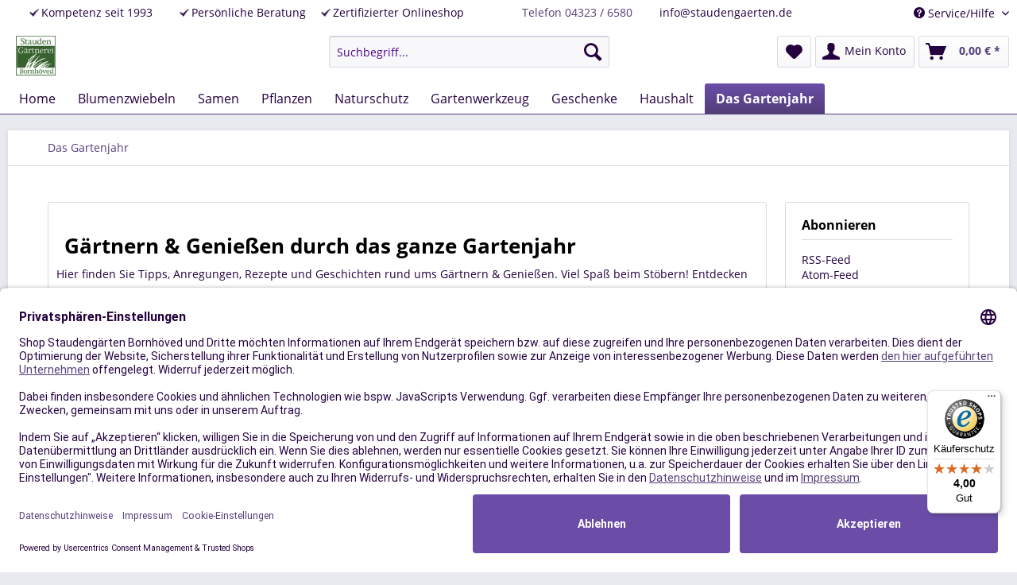

--- FILE ---
content_type: text/html; charset=UTF-8
request_url: https://staudengaertnerei-bornhoeved.de/das-gartenjahr/?p=1&sFilterTags=Geh%25C3%25B6lze
body_size: 10229
content:
<!DOCTYPE html> <html class="no-js" lang="de" itemscope="itemscope" itemtype="https://schema.org/WebPage"> <head> <meta charset="utf-8"> <meta name="google-site-verification" content="xV8upwDfF3z2ENPA9Qi936UBMj_ctfGoSd-D4HsIPps" /> <meta name="author" content="" /> <meta name="robots" content="noindex,follow" /> <meta name="revisit-after" content="15 days" /> <meta name="keywords" content="" /> <meta name="description" content="In unserem Blog &quot;Das Gartenjahr&quot; erklären wir, was wann zu tun ist, damit der Garten seine volle Pracht entfalten kann. Hier erfahren Sie m…" /> <meta property="og:type" content="website" /> <meta property="og:site_name" content="Shop Staudengärten Bornhöved" /> <meta property="og:title" content="Das Gartenjahr" /> <meta property="og:description" content="Hier finden Sie Tipps, Anregungen, Rezepte und Geschichten rund ums Gärtnern &amp;amp; Genießen. Viel Spaß beim Stöbern! Entdecken Sie, was wann zu tun…" /> <meta name="twitter:card" content="summary" /> <meta name="twitter:site" content="Shop Staudengärten Bornhöved" /> <meta name="twitter:title" content="Das Gartenjahr" /> <meta name="twitter:description" content="Hier finden Sie Tipps, Anregungen, Rezepte und Geschichten rund ums Gärtnern &amp;amp; Genießen. Viel Spaß beim Stöbern! Entdecken Sie, was wann zu tun…" /> <meta itemprop="copyrightHolder" content="Shop Staudengärten Bornhöved" /> <meta itemprop="copyrightYear" content="2014" /> <meta itemprop="isFamilyFriendly" content="True" /> <meta itemprop="image" content="https://staudengaertnerei-bornhoeved.de/media/image/c4/88/ed/logo581cb97936f7b.jpg" /> <meta name="viewport" content="width=device-width, initial-scale=1.0, user-scalable=no"> <meta name="mobile-web-app-capable" content="yes"> <meta name="apple-mobile-web-app-title" content="Shop Staudengärten Bornhöved"> <meta name="apple-mobile-web-app-capable" content="yes"> <meta name="apple-mobile-web-app-status-bar-style" content="default"> <link rel="apple-touch-icon-precomposed" href="https://staudengaertnerei-bornhoeved.de/media/unknown/d9/0c/f4/favicon.ico"> <link rel="shortcut icon" href="https://staudengaertnerei-bornhoeved.de/media/unknown/d9/0c/f4/favicon.ico"> <meta name="msapplication-navbutton-color" content="#523E79" /> <meta name="application-name" content="Shop Staudengärten Bornhöved" /> <meta name="msapplication-starturl" content="https://staudengaertnerei-bornhoeved.de/" /> <meta name="msapplication-window" content="width=1024;height=768" /> <meta name="msapplication-TileImage" content="https://staudengaertnerei-bornhoeved.de/media/unknown/d9/0c/f4/favicon.ico"> <meta name="msapplication-TileColor" content="#523E79"> <meta name="theme-color" content="#523E79" /> <link rel="canonical" href="https://staudengaertnerei-bornhoeved.de/das-gartenjahr/" /> <link rel="alternate" type="application/rss+xml" title="Das Gartenjahr RSS" href="https://staudengaertnerei-bornhoeved.de/das-gartenjahr/?sRss=1"/> <link rel="alternate" type="application/atom+xml" title="Das Gartenjahr ATOM" href="https://staudengaertnerei-bornhoeved.de/das-gartenjahr/?sAtom=1"/> <title itemprop="name">Unser kleiner Gartenratgeber · Das Gartenjahr | Shop Staudengärten Bornhöved</title> <link href="/web/cache/1731661164_92abb5151ee05c4ec09eb66c6bcce551.css" media="all" rel="stylesheet" type="text/css" /> <style> .remodal { background-color: #993366; background-repeat: no-repeat; background-image: url('https://staudengaertnerei-bornhoeved.de/media/image/c7/af/e5/newsletter_neu2.png'); width: auto; max-width: none; } .remodal{background-color: #99CC00; padding: 37px;} .remodal .newsletter--title{color:#000; margin-bottom:5px;} .remodal .newsletter--content{ color:#000; width: 425px;margin-left: 347px; margin-top: 10px !important;} .remodal .newsletter--form{background: transparent;} .remodal-close {color:#FFFFFF} .panel--body.is--wide {padding: 10px;} .newsletter--headline {margin-bottom: 0rem !important;} .input--field {margin-bottom: 0.225rem;} .newsletter--action button {line-height: 1.5rem;} .newsletter--title span {font-size: 1.5rem; line-height: 1rem;} .form-hosted-subscribe .panel { margin: 0px; } #nl2go_form1 { padding: 10px;} #nl2go_form1 h3 {margin: 0rem 0rem 0rem 0rem;} #nl2go_form1 div:first-child p:first-child {font-size: 16px !important; font-weight: 700;} #nl2go_form1 button { background-color: #993366 !important;float: right; padding-bottom: 20px; margin-bottom: 1em; font-weight: 700; } @media only screen and (max-width: 850px) { .remodal .newsletter--content { width: 100%; margin-left: 0px; } } </style> <script src="https://www.google.com/recaptcha/api.js?render=6LdSAq4iAAAAAInZEsmnysyDECKvACm1FpJC7dC5"></script> <script type="text/javascript">
// var et_pagename = "";
// var et_areas = "";
var et_tval = 0;
var et_tsale = 0;
var et_tonr = "";
// var et_basket = "";
</script> <script data-ecommerce-grabber="true" id="_etLoader" type="text/javascript" charset="UTF-8" data-block-cookies="true" data-respect-dnt="true" data-secure-code="4EbUoE" src="//code.etracker.com/code/e.js" async></script> </head> <body class="is--ctl-blog is--act-index" > <div class="page-wrap"> <noscript class="noscript-main"> <div class="alert is--warning"> <div class="alert--icon"> <i class="icon--element icon--warning"></i> </div> <div class="alert--content"> Um Shop&#x20;Staudeng&#xE4;rten&#x20;Bornh&#xF6;ved in vollem Umfang nutzen zu k&ouml;nnen, empfehlen wir Ihnen Javascript in Ihrem Browser zu aktiveren. </div> </div> </noscript> <header class="header-main"> <div class="top-bar"> <div class="container block-group"> <ul> <li style="display: inline-block;"> <div> <ul style="margin-right: 12px; margin-left: 12px;"> <li class="top_bar_expertise_line"><ul><li class="top_bar_expertise_img"><img src="/themes/Frontend/Staudengaerten/frontend/_public/src/img/haeckchen-icon-24003F.png" width="12" height="10" /></li><li class="top_bar_expertise_text"><span>Kompetenz seit 1993</span></ul></li> <li class="top_bar_expertise_line"><ul><li class="top_bar_expertise_img"><img src="/themes/Frontend/Staudengaerten/frontend/_public/src/img/haeckchen-icon-24003F.png" width="12" height="10" /></li><li class="top_bar_expertise_text"><span>Persönliche Beratung</span></li> <li class="top_bar_expertise_line"><ul><li class="top_bar_expertise_img"><img src="/themes/Frontend/Staudengaerten/frontend/_public/src/img/haeckchen-icon-24003F.png" width="12" height="10" /></li><li class="top_bar_expertise_text"><span>Zertifizierter Onlineshop</span></li> </ul> </div> </li> <li style="display: inline-block;"> <div> <ul style="margin-right: 12px; margin-left: 12px;"> <li class="top_bar_expertise_line"><span><a href="tel: +4943236580">Telefon 04323 / 6580</a></span></li> <li class="top_bar_expertise_line"><span>info@staudengaerten.de</span></li> </ul> </div> </li> <li style="display: inline-block; width: auto; float: right;"> <nav class="top-bar--navigation block" role="menubar">   <div class="navigation--entry entry--compare is--hidden" role="menuitem" aria-haspopup="true" data-drop-down-menu="true">   </div> <div class="navigation--entry entry--service has--drop-down" role="menuitem" aria-haspopup="true" data-drop-down-menu="true"> <i class="icon--service"></i> Service/Hilfe <ul class="service--list is--rounded" role="menu"> <li class="service--entry" role="menuitem"> <a class="service--link" href="/unternehmen" title="Unternehmen" > Unternehmen </a> </li> <li class="service--entry" role="menuitem"> <a class="service--link" href="https://staudengaertnerei-bornhoeved.de/kontaktformular" title="Kontakt" target="_self"> Kontakt </a> </li> <li class="service--entry" role="menuitem"> <a class="service--link" href="https://staudengaertnerei-bornhoeved.de/versand-und-zahlungsbedingungen" title="Versand und Zahlungsbedingungen" > Versand und Zahlungsbedingungen </a> </li> <li class="service--entry" role="menuitem"> <a class="service--link" href="https://staudengaertnerei-bornhoeved.de/widerrufsrecht" title="Widerrufsrecht" > Widerrufsrecht </a> </li> <li class="service--entry" role="menuitem"> <a class="service--link" href="https://staudengaertnerei-bornhoeved.de/datenschutz" title="Datenschutz" > Datenschutz </a> </li> <li class="service--entry" role="menuitem"> <a class="service--link" href="https://staudengaertnerei-bornhoeved.de/impressum" title="Impressum" > Impressum </a> </li> <li class="service--entry" role="menuitem"> <a class="service--link" href="https://staudengaertnerei-bornhoeved.de/agb" title="AGB" > AGB </a> </li> </ul> </div> </nav> </li> </ul> </div> </div> <div class="container header--navigation"> <div class="logo-main block-group" role="banner"> <div class="logo--shop block"> <a class="logo--link" href="https://staudengaertnerei-bornhoeved.de/" title="Shop Staudengärten Bornhöved - zur Startseite wechseln"> <picture> <source srcset="https://staudengaertnerei-bornhoeved.de/media/image/c4/88/ed/logo581cb97936f7b.jpg" media="(min-width: 78.75em)"> <source srcset="https://staudengaertnerei-bornhoeved.de/media/image/bb/ce/ff/logo.jpg" media="(min-width: 64em)"> <source srcset="https://staudengaertnerei-bornhoeved.de/media/image/bb/ce/ff/logo.jpg" media="(min-width: 48em)"> <img srcset="https://staudengaertnerei-bornhoeved.de/media/image/13/2b/39/logo581cb93324c9f.jpg" alt="Shop Staudengärten Bornhöved - zur Startseite wechseln" width="50" height="50"/> </picture> </a> </div> </div> <nav class="shop--navigation block-group"> <ul class="navigation--list block-group" role="menubar"> <li class="navigation--entry entry--menu-left" role="menuitem"> <a class="entry--link entry--trigger btn is--icon-left" href="#offcanvas--left" data-offcanvas="true" data-offCanvasSelector=".sidebar-main" aria-label="Menü"> <i class="icon--menu"></i> Menü </a> </li> <li class="navigation--entry entry--search" role="menuitem" data-search="true" aria-haspopup="true" data-minLength="3"> <a class="btn entry--link entry--trigger" href="#show-hide--search" title="Suche anzeigen / schließen" aria-label="Suche anzeigen / schließen"> <i class="icon--search"></i> <span class="search--display">Suchen</span> </a> <form action="/search" method="get" class="main-search--form"> <input type="search" name="sSearch" aria-label="Suchbegriff..." class="main-search--field" autocomplete="off" autocapitalize="off" placeholder="Suchbegriff..." maxlength="30" /> <button type="submit" class="main-search--button" aria-label="Suchen"> <i class="icon--search"></i> <span class="main-search--text">Suchen</span> </button> <div class="form--ajax-loader">&nbsp;</div> </form> <div class="main-search--results"></div> </li>  <li class="navigation--entry entry--notepad" role="menuitem"> <div id="MyCustomTrustbadge"></div> </li> <li class="navigation--entry entry--notepad" role="menuitem"> <a href="https://staudengaertnerei-bornhoeved.de/note" title="Merkzettel" aria-label="Merkzettel" class="btn"> <i class="icon--heart"></i> </a> </li> <li class="navigation--entry entry--account" role="menuitem" data-offcanvas="true" data-offCanvasSelector=".account--dropdown-navigation"> <a href="https://staudengaertnerei-bornhoeved.de/account" title="Mein Konto" aria-label="Mein Konto" class="btn is--icon-left entry--link account--link"> <i class="icon--account"></i> <span class="account--display"> Mein Konto </span> </a> </li> <li class="navigation--entry entry--cart" role="menuitem"> <a class="btn is--icon-left cart--link" href="https://staudengaertnerei-bornhoeved.de/checkout/cart" title="Warenkorb" aria-label="Warenkorb"> <span class="cart--display"> Warenkorb </span> <span class="badge is--primary is--minimal cart--quantity is--hidden">0</span> <i class="icon--basket"></i> <span class="cart--amount"> 0,00&nbsp;&euro; * </span> </a> <div class="ajax-loader">&nbsp;</div> </li>  </ul> </nav> <div class="container--ajax-cart" data-collapse-cart="true" data-displayMode="offcanvas"></div> </div> </header> <nav class="navigation-main"> <div class="container" data-menu-scroller="true" data-listSelector=".navigation--list.container" data-viewPortSelector=".navigation--list-wrapper"> <div class="navigation--list-wrapper"> <ul class="navigation--list container" role="menubar" itemscope="itemscope" itemtype="https://schema.org/SiteNavigationElement"> <li class="navigation--entry is--home" role="menuitem"><a class="navigation--link is--first" href="https://staudengaertnerei-bornhoeved.de/" title="Home" aria-label="Home" itemprop="url"><span itemprop="name">Home</span></a></li><li class="navigation--entry" role="menuitem"><a class="navigation--link" href="https://staudengaertnerei-bornhoeved.de/blumenzwiebeln/" title=" Blumenzwiebeln" aria-label=" Blumenzwiebeln" itemprop="url"><span itemprop="name"> Blumenzwiebeln</span></a></li><li class="navigation--entry" role="menuitem"><a class="navigation--link" href="https://staudengaertnerei-bornhoeved.de/samen/" title="Samen " aria-label="Samen " itemprop="url"><span itemprop="name">Samen </span></a></li><li class="navigation--entry" role="menuitem"><a class="navigation--link" href="https://staudengaertnerei-bornhoeved.de/pflanzen/" title="Pflanzen" aria-label="Pflanzen" itemprop="url"><span itemprop="name">Pflanzen</span></a></li><li class="navigation--entry" role="menuitem"><a class="navigation--link" href="https://staudengaertnerei-bornhoeved.de/naturschutz/" title="Naturschutz" aria-label="Naturschutz" itemprop="url"><span itemprop="name">Naturschutz</span></a></li><li class="navigation--entry" role="menuitem"><a class="navigation--link" href="https://staudengaertnerei-bornhoeved.de/gartenwerkzeug/" title="Gartenwerkzeug " aria-label="Gartenwerkzeug " itemprop="url"><span itemprop="name">Gartenwerkzeug </span></a></li><li class="navigation--entry" role="menuitem"><a class="navigation--link" href="https://staudengaertnerei-bornhoeved.de/geschenke/" title="Geschenke" aria-label="Geschenke" itemprop="url"><span itemprop="name">Geschenke</span></a></li><li class="navigation--entry" role="menuitem"><a class="navigation--link" href="https://staudengaertnerei-bornhoeved.de/haushalt/" title="Haushalt" aria-label="Haushalt" itemprop="url"><span itemprop="name">Haushalt</span></a></li><li class="navigation--entry is--active" role="menuitem"><a class="navigation--link is--active" href="https://staudengaertnerei-bornhoeved.de/das-gartenjahr/" title="Das Gartenjahr" aria-label="Das Gartenjahr" itemprop="url"><span itemprop="name">Das Gartenjahr</span></a></li> </ul> </div> </div> </nav> <section class="content-main container block-group"> <nav class="content--breadcrumb block"> <ul class="breadcrumb--list" role="menu" itemscope itemtype="https://schema.org/BreadcrumbList"> <li role="menuitem" class="breadcrumb--entry is--active" itemprop="itemListElement" itemscope itemtype="https://schema.org/ListItem"> <a class="breadcrumb--link" href="https://staudengaertnerei-bornhoeved.de/das-gartenjahr/" title="Das Gartenjahr" itemprop="item"> <link itemprop="url" href="https://staudengaertnerei-bornhoeved.de/das-gartenjahr/" /> <span class="breadcrumb--title" itemprop="name">Das Gartenjahr</span> </a> <meta itemprop="position" content="0" /> </li> </ul> </nav> <div class="content-main--inner"> <aside class="sidebar-main off-canvas"> <div class="navigation--smartphone"> <ul class="navigation--list "> <li class="navigation--entry entry--close-off-canvas"> <a href="#close-categories-menu" title="Menü schließen" class="navigation--link"> Menü schließen <i class="icon--arrow-right"></i> </a> </li> </ul> <div class="mobile--switches">   </div> </div> <div class="sidebar--categories-wrapper" data-subcategory-nav="true" data-mainCategoryId="3" data-categoryId="58" data-fetchUrl="/widgets/listing/getCategory/categoryId/58"> <div class="categories--headline navigation--headline"> Kategorien </div> <div class="sidebar--categories-navigation"> <ul class="sidebar--navigation categories--navigation navigation--list is--drop-down is--level0 is--rounded" role="menu"> <li class="navigation--entry has--sub-children" role="menuitem"> <a class="navigation--link link--go-forward" href="https://staudengaertnerei-bornhoeved.de/blumenzwiebeln/" data-categoryId="21" data-fetchUrl="/widgets/listing/getCategory/categoryId/21" title=" Blumenzwiebeln" > Blumenzwiebeln <span class="is--icon-right"> <i class="icon--arrow-right"></i> </span> </a> </li> <li class="navigation--entry has--sub-children" role="menuitem"> <a class="navigation--link link--go-forward" href="https://staudengaertnerei-bornhoeved.de/samen/" data-categoryId="12" data-fetchUrl="/widgets/listing/getCategory/categoryId/12" title="Samen " > Samen <span class="is--icon-right"> <i class="icon--arrow-right"></i> </span> </a> </li> <li class="navigation--entry has--sub-children" role="menuitem"> <a class="navigation--link link--go-forward" href="https://staudengaertnerei-bornhoeved.de/pflanzen/" data-categoryId="33" data-fetchUrl="/widgets/listing/getCategory/categoryId/33" title="Pflanzen" > Pflanzen <span class="is--icon-right"> <i class="icon--arrow-right"></i> </span> </a> </li> <li class="navigation--entry has--sub-children" role="menuitem"> <a class="navigation--link link--go-forward" href="https://staudengaertnerei-bornhoeved.de/naturschutz/" data-categoryId="18" data-fetchUrl="/widgets/listing/getCategory/categoryId/18" title="Naturschutz" > Naturschutz <span class="is--icon-right"> <i class="icon--arrow-right"></i> </span> </a> </li> <li class="navigation--entry has--sub-children" role="menuitem"> <a class="navigation--link link--go-forward" href="https://staudengaertnerei-bornhoeved.de/gartenwerkzeug/" data-categoryId="10" data-fetchUrl="/widgets/listing/getCategory/categoryId/10" title="Gartenwerkzeug " > Gartenwerkzeug <span class="is--icon-right"> <i class="icon--arrow-right"></i> </span> </a> </li> <li class="navigation--entry has--sub-children" role="menuitem"> <a class="navigation--link link--go-forward" href="https://staudengaertnerei-bornhoeved.de/geschenke/" data-categoryId="20" data-fetchUrl="/widgets/listing/getCategory/categoryId/20" title="Geschenke" > Geschenke <span class="is--icon-right"> <i class="icon--arrow-right"></i> </span> </a> </li> <li class="navigation--entry has--sub-children" role="menuitem"> <a class="navigation--link link--go-forward" href="https://staudengaertnerei-bornhoeved.de/haushalt/" data-categoryId="32" data-fetchUrl="/widgets/listing/getCategory/categoryId/32" title="Haushalt" > Haushalt <span class="is--icon-right"> <i class="icon--arrow-right"></i> </span> </a> </li> <li class="navigation--entry is--active has--sub-categories has--sub-children" role="menuitem"> <a class="navigation--link is--active has--sub-categories link--go-forward" href="https://staudengaertnerei-bornhoeved.de/das-gartenjahr/" data-categoryId="58" data-fetchUrl="/widgets/listing/getCategory/categoryId/58" title="Das Gartenjahr" > Das Gartenjahr <span class="is--icon-right"> <i class="icon--arrow-right"></i> </span> </a> <ul class="sidebar--navigation categories--navigation navigation--list is--level1 is--rounded" role="menu"> <li class="navigation--entry" role="menuitem"> <a class="navigation--link" href="https://staudengaertnerei-bornhoeved.de/das-gartenjahr/winter/" data-categoryId="59" data-fetchUrl="/widgets/listing/getCategory/categoryId/59" title="Winter" > Winter </a> </li> <li class="navigation--entry" role="menuitem"> <a class="navigation--link" href="https://staudengaertnerei-bornhoeved.de/das-gartenjahr/fruehling/" data-categoryId="60" data-fetchUrl="/widgets/listing/getCategory/categoryId/60" title="Frühling" > Frühling </a> </li> <li class="navigation--entry" role="menuitem"> <a class="navigation--link" href="https://staudengaertnerei-bornhoeved.de/das-gartenjahr/sommer/" data-categoryId="61" data-fetchUrl="/widgets/listing/getCategory/categoryId/61" title="Sommer" > Sommer </a> </li> <li class="navigation--entry" role="menuitem"> <a class="navigation--link" href="https://staudengaertnerei-bornhoeved.de/das-gartenjahr/herbst/" data-categoryId="62" data-fetchUrl="/widgets/listing/getCategory/categoryId/62" title="Herbst" > Herbst </a> </li> <li class="navigation--entry" role="menuitem"> <a class="navigation--link" href="https://staudengaertnerei-bornhoeved.de/das-gartenjahr/jederzeit/" data-categoryId="63" data-fetchUrl="/widgets/listing/getCategory/categoryId/63" title="Jederzeit" > Jederzeit </a> </li> <li class="navigation--entry" role="menuitem"> <a class="navigation--link" href="https://staudengaertnerei-bornhoeved.de/das-gartenjahr/geniessen/" data-categoryId="82" data-fetchUrl="/widgets/listing/getCategory/categoryId/82" title="Genießen " > Genießen </a> </li> </ul> </li> </ul> </div> <div class="shop-sites--container is--rounded"> <div class="shop-sites--headline navigation--headline"> Informationen </div> <ul class="shop-sites--navigation sidebar--navigation navigation--list is--drop-down is--level0" role="menu"> <li class="navigation--entry" role="menuitem"> <a class="navigation--link" href="/unternehmen" title="Unternehmen" data-categoryId="46" data-fetchUrl="/widgets/listing/getCustomPage/pageId/46" > Unternehmen </a> </li> <li class="navigation--entry" role="menuitem"> <a class="navigation--link" href="https://staudengaertnerei-bornhoeved.de/kontaktformular" title="Kontakt" data-categoryId="1" data-fetchUrl="/widgets/listing/getCustomPage/pageId/1" target="_self"> Kontakt </a> </li> <li class="navigation--entry" role="menuitem"> <a class="navigation--link" href="https://staudengaertnerei-bornhoeved.de/versand-und-zahlungsbedingungen" title="Versand und Zahlungsbedingungen" data-categoryId="6" data-fetchUrl="/widgets/listing/getCustomPage/pageId/6" > Versand und Zahlungsbedingungen </a> </li> <li class="navigation--entry" role="menuitem"> <a class="navigation--link" href="https://staudengaertnerei-bornhoeved.de/widerrufsrecht" title="Widerrufsrecht" data-categoryId="8" data-fetchUrl="/widgets/listing/getCustomPage/pageId/8" > Widerrufsrecht </a> </li> <li class="navigation--entry" role="menuitem"> <a class="navigation--link" href="https://staudengaertnerei-bornhoeved.de/datenschutz" title="Datenschutz" data-categoryId="7" data-fetchUrl="/widgets/listing/getCustomPage/pageId/7" > Datenschutz </a> </li> <li class="navigation--entry" role="menuitem"> <a class="navigation--link" href="https://staudengaertnerei-bornhoeved.de/impressum" title="Impressum" data-categoryId="3" data-fetchUrl="/widgets/listing/getCustomPage/pageId/3" > Impressum </a> </li> <li class="navigation--entry" role="menuitem"> <a class="navigation--link" href="https://staudengaertnerei-bornhoeved.de/agb" title="AGB" data-categoryId="4" data-fetchUrl="/widgets/listing/getCustomPage/pageId/4" > AGB </a> </li> </ul> </div> </div> <div class="sidebar--ts-widget-wrapper"> <aside class="ts-widget"> </aside> </div> </aside> <div class="content--wrapper"> <div class="blog--content block-group"> <div class="blog--filter-options off-canvas"> <a href="#" title="Filter schließen" class="blog--filter-close-btn">Filter schließen <i class="icon--arrow-right"></i></a> <div class="filter--container"> <div class="filter--headline">Filtern nach:</div> <div class="blog--sidebar"> <div class="blog--navigation block-group"> <div class="blog--subscribe has--border is--rounded filter--group block"> <div class="blog--subscribe-headline blog--sidebar-title collapse--header blog-filter--trigger"> Abonnieren<span class="filter--expand-collapse collapse--toggler"></span> </div> <div class="blog--subscribe-content blog--sidebar-body collapse--content"> <ul class="filter--list list--unstyled"> <li class="filter--entry"><a class="filter--entry-link" href="https://staudengaertnerei-bornhoeved.de/das-gartenjahr/?sRss=1" title="Das Gartenjahr">RSS-Feed</a></li> <li class="filter--entry is--last"><a class="filter--entry-link" href="https://staudengaertnerei-bornhoeved.de/das-gartenjahr/?sAtom=1" title="Das Gartenjahr">Atom-Feed</a></li> </ul> </div> </div> <div class="blog--filter blog--filter-date has--border is--rounded filter--group block"> <div class="blog--filter-headline blog--sidebar-title collapse--header blog-filter--trigger"> Datum<span class="filter--expand-collapse collapse--toggler"></span> </div> <div class="blog--filter-content blog--sidebar-body collapse--content"> <ul class="filter--list list--unstyled"> <li class="filter--entry"><a href="https://staudengaertnerei-bornhoeved.de/das-gartenjahr/?p=1&amp;sFilterTags=Geh%25C3%25B6lze&amp;sFilterDate=2020-01" class="filter--entry-link" title="2020-01">01.2020 (1)</a></li> </ul> </div> </div> <div class="blog--filter blog--filter-author has--border is--rounded filter--group block"> <div class="blog--filter-headline blog--sidebar-title collapse--header blog-filter--trigger"> Autoren<span class="filter--expand-collapse collapse--toggler"></span> </div> <div class="blog--filter-content blog--sidebar-body collapse--content "> <ul class="filter--list list--unstyled"> <li class="filter--entry"><a href="https://staudengaertnerei-bornhoeved.de/das-gartenjahr/?p=1&amp;sFilterTags=Geh%25C3%25B6lze&amp;sFilterAuthor=S.Schwedtke" class="filter--entry-link" title="S.Schwedtke">S.Schwedtke (1)</a></li> </ul> </div> </div> <div class="blog--filter blog--filter-tags has--border is--rounded filter--group block"> <div class="blog--filter-headline blog--sidebar-title collapse--header blog-filter--trigger"> Tags<span class="filter--expand-collapse collapse--toggler"></span> </div> <div class="blog--filter-content blog--sidebar-body collapse--content"> <ul class="filter--list list--unstyled"> <li class="filter--entry is--active"><a href="https://staudengaertnerei-bornhoeved.de/das-gartenjahr/?p=1&amp;sFilterTags=Geh%25C3%25B6lze" title="Gehölze" class="filter--entry-link is--active is--bold">Gehölze (1)</a></li> <li class="filter--entry close"><a href="https://staudengaertnerei-bornhoeved.de/das-gartenjahr/?p=1" class="filter--entry-link" title="Alle anzeigen">Alle anzeigen</a></li> </ul> </div> </div> </div> </div> </div> </div> <div class="blog--listing block"> <div class="promotion-notices has-listing-scope has-beforeCmsContent-position"> </div> <div class="hero-unit category--teaser panel has--border is--rounded"> <h1 class="hero--headline panel--title">Gärtnern & Genießen durch das ganze Gartenjahr</h1> <div class="hero--text panel--body is--wide"> <div class="teaser--text-long"> <p>Hier finden Sie Tipps, Anregungen, Rezepte und Geschichten rund ums Gärtnern & Genießen. Viel Spaß beim Stöbern! Entdecken Sie, was wann zu tun ist, damit der Garten seine volle Pracht entfalten kann.</p> <p><a title="Genießen im Gartenjahr" href="https://staudengaertnerei-bornhoeved.de/das-gartenjahr/geniessen/"><img id="tinymce-editor-image-dd9c9b59-143d-4df8-a502-e97e9838bed1" class="tinymce-editor-image tinymce-editor-image-dd9c9b59-143d-4df8-a502-e97e9838bed1" src="https://staudengaertnerei-bornhoeved.de/media/image/ab/3b/4a/blogkategorie-gartenjahr-geniessen-im-gartenjahr.jpg" alt="Genießen im Gartenjahr" width="860" height="300" data-src="media/image/blogkategorie-gartenjahr-geniessen-im-gartenjahr.jpg"></a></p> <p><a title="Gartenarbeit im Frühling" href="https://staudengaertnerei-bornhoeved.de/das-gartenjahr/fruehling/"><img id="tinymce-editor-image-81f5e90a-339d-44cd-87f1-241e20a523cd" class="tinymce-editor-image tinymce-editor-image-81f5e90a-339d-44cd-87f1-241e20a523cd" src="https://staudengaertnerei-bornhoeved.de/media/image/18/c6/e8/blogkategorie-gartenjahr-gartenarbeit-im-fruehling.jpg" alt="Gartenarbeit im Frühling" width="860" height="300" data-src="media/image/blogkategorie-gartenjahr-gartenarbeit-im-fruehling.jpg"></a></p> <p><a title="Gartenarbeit im Sommer" href="https://staudengaertnerei-bornhoeved.de/das-gartenjahr/sommer/"><img id="tinymce-editor-image-6349dff1-77e6-4585-9bfe-0d4996a35732" class="tinymce-editor-image tinymce-editor-image-6349dff1-77e6-4585-9bfe-0d4996a35732" src="https://staudengaertnerei-bornhoeved.de/media/image/04/6d/17/blogkategorie-gartenjahr-gartenarbeit-im-sommer.jpg" alt="Gartenarbeit im Sommer" width="860" height="300" data-src="media/image/blogkategorie-gartenjahr-gartenarbeit-im-sommer.jpg"></a></p> <p><a title="Gartenarbeit im Herbst" href="https://staudengaertnerei-bornhoeved.de/das-gartenjahr/herbst/"><img id="tinymce-editor-image-09e78965-664b-4614-a4e5-33e688870286" class="tinymce-editor-image tinymce-editor-image-09e78965-664b-4614-a4e5-33e688870286" src="https://staudengaertnerei-bornhoeved.de/media/image/25/17/8f/blogkategorie-gartenjahr-gartenarbeit-im-herbst.jpg" alt="Gartenarbeit im Herbst" width="860" height="300" data-src="media/image/blogkategorie-gartenjahr-gartenarbeit-im-herbst.jpg"></a></p> <p><a title="Gartenarbeit im Winter" href="https://staudengaertnerei-bornhoeved.de/das-gartenjahr/winter/"><img id="tinymce-editor-image-ad71e9d2-ae1e-4fa0-b3b1-a412e0715e9f" class="tinymce-editor-image tinymce-editor-image-ad71e9d2-ae1e-4fa0-b3b1-a412e0715e9f" src="https://staudengaertnerei-bornhoeved.de/media/image/e7/d5/96/blogkategorie-gartenjahr-gartenarbeit-im-winter.jpg" alt="Gartenarbeit im Winter" width="860" height="300" data-src="media/image/blogkategorie-gartenjahr-gartenarbeit-im-winter.jpg"></a></p> <p><a title="Gartenarbeit quer durchs Jahr" href="https://staudengaertnerei-bornhoeved.de/das-gartenjahr/jederzeit/"><img id="tinymce-editor-image-b4039062-e358-459e-b1d8-29a0acc29710" class="tinymce-editor-image tinymce-editor-image-b4039062-e358-459e-b1d8-29a0acc29710" src="https://staudengaertnerei-bornhoeved.de/media/image/da/74/3a/blogkategorie-gartenjahr-gartenarbeit-quer-durchs-jahr.jpg" alt="Gartenarbeit quer durch Jahr" width="860" height="300" data-src="media/image/blogkategorie-gartenjahr-gartenarbeit-quer-durchs-jahr.jpg"></a></p> </div> <div class="teaser--text-short is--hidden"> Hier finden Sie Tipps, Anregungen, Rezepte und Geschichten rund ums Gärtnern & Genießen. Viel Spaß beim Stöbern! Entdecken Sie, was wann zu tun ist, damit der Garten seine volle Pracht entfalten... <a href="#" title="mehr erfahren" class="text--offcanvas-link"> mehr erfahren &raquo; </a> </div> <div class="teaser--text-offcanvas is--hidden"> <a href="#" title="Fenster schließen" class="close--off-canvas"> <i class="icon--arrow-left"></i> Fenster schließen </a> <div class="offcanvas--content"> <div class="content--title">Gärtnern & Genießen durch das ganze Gartenjahr</div> <p>Hier finden Sie Tipps, Anregungen, Rezepte und Geschichten rund ums Gärtnern & Genießen. Viel Spaß beim Stöbern! Entdecken Sie, was wann zu tun ist, damit der Garten seine volle Pracht entfalten kann.</p> <p><a title="Genießen im Gartenjahr" href="https://staudengaertnerei-bornhoeved.de/das-gartenjahr/geniessen/"><img id="tinymce-editor-image-dd9c9b59-143d-4df8-a502-e97e9838bed1" class="tinymce-editor-image tinymce-editor-image-dd9c9b59-143d-4df8-a502-e97e9838bed1" src="https://staudengaertnerei-bornhoeved.de/media/image/ab/3b/4a/blogkategorie-gartenjahr-geniessen-im-gartenjahr.jpg" alt="Genießen im Gartenjahr" width="860" height="300" data-src="media/image/blogkategorie-gartenjahr-geniessen-im-gartenjahr.jpg"></a></p> <p><a title="Gartenarbeit im Frühling" href="https://staudengaertnerei-bornhoeved.de/das-gartenjahr/fruehling/"><img id="tinymce-editor-image-81f5e90a-339d-44cd-87f1-241e20a523cd" class="tinymce-editor-image tinymce-editor-image-81f5e90a-339d-44cd-87f1-241e20a523cd" src="https://staudengaertnerei-bornhoeved.de/media/image/18/c6/e8/blogkategorie-gartenjahr-gartenarbeit-im-fruehling.jpg" alt="Gartenarbeit im Frühling" width="860" height="300" data-src="media/image/blogkategorie-gartenjahr-gartenarbeit-im-fruehling.jpg"></a></p> <p><a title="Gartenarbeit im Sommer" href="https://staudengaertnerei-bornhoeved.de/das-gartenjahr/sommer/"><img id="tinymce-editor-image-6349dff1-77e6-4585-9bfe-0d4996a35732" class="tinymce-editor-image tinymce-editor-image-6349dff1-77e6-4585-9bfe-0d4996a35732" src="https://staudengaertnerei-bornhoeved.de/media/image/04/6d/17/blogkategorie-gartenjahr-gartenarbeit-im-sommer.jpg" alt="Gartenarbeit im Sommer" width="860" height="300" data-src="media/image/blogkategorie-gartenjahr-gartenarbeit-im-sommer.jpg"></a></p> <p><a title="Gartenarbeit im Herbst" href="https://staudengaertnerei-bornhoeved.de/das-gartenjahr/herbst/"><img id="tinymce-editor-image-09e78965-664b-4614-a4e5-33e688870286" class="tinymce-editor-image tinymce-editor-image-09e78965-664b-4614-a4e5-33e688870286" src="https://staudengaertnerei-bornhoeved.de/media/image/25/17/8f/blogkategorie-gartenjahr-gartenarbeit-im-herbst.jpg" alt="Gartenarbeit im Herbst" width="860" height="300" data-src="media/image/blogkategorie-gartenjahr-gartenarbeit-im-herbst.jpg"></a></p> <p><a title="Gartenarbeit im Winter" href="https://staudengaertnerei-bornhoeved.de/das-gartenjahr/winter/"><img id="tinymce-editor-image-ad71e9d2-ae1e-4fa0-b3b1-a412e0715e9f" class="tinymce-editor-image tinymce-editor-image-ad71e9d2-ae1e-4fa0-b3b1-a412e0715e9f" src="https://staudengaertnerei-bornhoeved.de/media/image/e7/d5/96/blogkategorie-gartenjahr-gartenarbeit-im-winter.jpg" alt="Gartenarbeit im Winter" width="860" height="300" data-src="media/image/blogkategorie-gartenjahr-gartenarbeit-im-winter.jpg"></a></p> <p><a title="Gartenarbeit quer durchs Jahr" href="https://staudengaertnerei-bornhoeved.de/das-gartenjahr/jederzeit/"><img id="tinymce-editor-image-b4039062-e358-459e-b1d8-29a0acc29710" class="tinymce-editor-image tinymce-editor-image-b4039062-e358-459e-b1d8-29a0acc29710" src="https://staudengaertnerei-bornhoeved.de/media/image/da/74/3a/blogkategorie-gartenjahr-gartenarbeit-quer-durchs-jahr.jpg" alt="Gartenarbeit quer durch Jahr" width="860" height="300" data-src="media/image/blogkategorie-gartenjahr-gartenarbeit-quer-durchs-jahr.jpg"></a></p> </div> </div> </div> </div> <div class="promotion-notices has-listing-scope has-afterCmsContent-position"> </div> <div class="blog--filter-btn"> <a href="#" title="Filtern" class="filter--trigger btn is--icon-left" data-collapseTarget=".blog--filter-options" data-offcanvas="true" data-offCanvasSelector=".blog--filter-options" data-closeButtonSelector=".blog--filter-close-btn"> <i class="icon--filter"></i> Filtern </a> </div> <div class="blog--box panel has--border is--rounded"> <div class="blog--box-header"> <h2 class="blog--box-headline panel--title"> <a class="blog--box-link" href="https://staudengaertnerei-bornhoeved.de/das-gartenjahr/winter/der-garten-im-winter" title="Der Garten im Winter">Der Garten im Winter</a> </h2> <div class="blog--box-metadata"> <span class="blog--metadata-author blog--metadata is--nowrap is--first">Von: S.Schwedtke</span> <span class="blog--metadata-date blog--metadata is--nowrap">21.01.20 08:45</span> <span class="blog--metadata-comments blog--metadata is--nowrap is--last"> <a href="https://staudengaertnerei-bornhoeved.de/das-gartenjahr/winter/der-garten-im-winter#blog--comments-start" title="Zu den Kommentaren des Artikels"> 0 Kommentare </a> </span> </div> </div> <div class="blog--box-content panel--body is--wide block"> <div class="blog--box-picture"> <a href="https://staudengaertnerei-bornhoeved.de/das-gartenjahr/winter/der-garten-im-winter" class="blog--picture-main" title="Der Garten im Winter"> <noscript><img srcset="https://staudengaertnerei-bornhoeved.de/media/image/5d/81/2d/P1170325_200x200.jpg" alt="Der Garten im Winter" title="Der Garten im Winter"></noscript><img alt="Der Garten im Winter" title="Der Garten im Winter" class="maxia-lazy-image " data-srcset="https://staudengaertnerei-bornhoeved.de/media/image/5d/81/2d/P1170325_200x200.jpg" data-sizes="auto" src="[data-uri]"> </a> </div> <div class="blog--box-description"> <div class="blog--box-description-short"> Im Winter haben Gärtner nicht so viel zu tun und verbringen ihre freie Zeit mit schönen Büchern auf dem Sofa, weil es draußen nichts zu sehen gibt – oder vielleicht doch? </div> <div class="blog--box-readmore"> <a href="https://staudengaertnerei-bornhoeved.de/das-gartenjahr/winter/der-garten-im-winter" title="Der Garten im Winter" class="btn is--primary is--small">Mehr lesen</a> </div> <div class="blog--box-tags"> <strong>Tags:</strong> <a href="https://staudengaertnerei-bornhoeved.de/das-gartenjahr/?p=1&amp;sFilterTags=Saatgut" title="Saatgut">Saatgut</a>, <a href="https://staudengaertnerei-bornhoeved.de/das-gartenjahr/?p=1&amp;sFilterTags=Beschneiden" title="Beschneiden">Beschneiden</a>, <a href="https://staudengaertnerei-bornhoeved.de/das-gartenjahr/?p=1&amp;sFilterTags=Vermehren" title="Vermehren">Vermehren</a>, <a href="https://staudengaertnerei-bornhoeved.de/das-gartenjahr/?p=1&amp;sFilterTags=Geh%25C3%25B6lze" title="Gehölze">Gehölze</a>, <a href="https://staudengaertnerei-bornhoeved.de/das-gartenjahr/?p=1&amp;sFilterTags=Winter" title="Winter">Winter</a> </div> </div> </div> </div> </div> </div> </div> </div> </section> <footer class="footer-main"> <div class="container"> <div class="footer--columns block-group"> <div class="footer--column column--hotline is--first block"> <div class="column--headline">Service</div> <div class="column--content"> <p class="column--desc">Die Staudengärtnerei in Bornhöved ist für<br/> den Publikumsverkehr nicht mehr geöffnet.<br /><br />Information und Beratung in gärtnerischen Fragen bekommen Sie unter:<br /><strong style="font-size:19px;"> 04323 / 6580</strong><br/><br/>Das Basilikum in Kiel ist: <br />Montags und Mittwochs bis Freitags von 10-18:00 Uhr geöffnet, Dienstags ist geschlossen und Samstags von 10-16 Uhr geöffnet.<br />Information und Beratung rund ums Basilikum:<strong style="font-size:19px;"> 0431 / 551035</strong><br/ ><br/ ><a href="https://www.facebook.com/staudengaertnereibornhoeved/" class="btn" title="Facebook" rel="nofollow noopener"><i class="icon--facebook is--large"></i></a>&nbsp;<a href="https://www.instagram.com/staudengaertnereibornhoeved/" class="btn" title="Instagram" rel="nofollow noopener"><i class="icon--instagram is--large"></i></a>&nbsp;<a href="https://www.pinterest.de/staudengrtnereibornhved/" class="btn" title="Pinterest" rel="nofollow noopener"><i class="icon--pinterest is--large"></i></a><br/ ><img src="https://www.positivessl.com/images-new/comodo_secure_seal_100x85_transp.png" width="100" height="85" alt="SSL-Verschlüsselung"/></p> </div> </div> <div class="footer--column column--menu block"> <div class="column--headline">Shop Service</div> <nav class="column--navigation column--content"> <ul class="navigation--list" role="menu"> <li class="navigation--entry" role="menuitem"> <a class="navigation--link" href="https://staudengaertnerei-bornhoeved.de/kontaktformular" title="Kontakt" target="_self"> Kontakt </a> </li> <li class="navigation--entry" role="menuitem"> <a class="navigation--link" href="https://help.etrusted.com/hc/de/articles/23970864566162-So-funktionieren-Bewertungen-bei-Trusted-Shops" title="Zur Echtheit von Bewertungen" target="_blank" rel="nofollow noopener"> Zur Echtheit von Bewertungen </a> </li> <li class="navigation--entry" role="menuitem"> <a class="navigation--link" href="https://staudengaertnerei-bornhoeved.de/versand-und-zahlungsbedingungen" title="Versand und Zahlungsbedingungen"> Versand und Zahlungsbedingungen </a> </li> <li class="navigation--entry" role="menuitem"> <a class="navigation--link" href="https://staudengaertnerei-bornhoeved.de/widerrufsrecht" title="Widerrufsrecht"> Widerrufsrecht </a> </li> <li class="navigation--entry" role="menuitem"> <a class="navigation--link" href="https://staudengaertnerei-bornhoeved.de/agb" title="AGB"> AGB </a> </li> </ul> </nav> </div> <div class="footer--column column--menu block"> <div class="column--headline">Informationen</div> <nav class="column--navigation column--content"> <ul class="navigation--list" role="menu"> <li class="navigation--entry" role="menuitem"> <a class="navigation--link" href="https://staudengaertnerei-bornhoeved.de/newsletter" title="Newsletter"> Newsletter </a> </li> <li class="navigation--entry" role="menuitem"> <a class="navigation--link" href="/unternehmen" title="Unternehmen"> Unternehmen </a> </li> <li class="navigation--entry" role="menuitem"> <a class="navigation--link" href="https://staudengaertnerei-bornhoeved.de/datenschutz" title="Datenschutz"> Datenschutz </a> </li> <li class="navigation--entry" role="menuitem"> <a class="navigation--link" href="https://staudengaertnerei-bornhoeved.de/impressum" title="Impressum"> Impressum </a> </li> </ul> </nav> </div> <div class="footer--column column--newsletter is--last block"> <script id="n2g_script">!function(e,t,n,c,r,a,i){ e.Newsletter2GoTrackingObject=r,e[r]=e[r]||function(){ (e[r].q=e[r].q||[]).push(arguments) },e[r].l=1*new Date,a=t.createElement(n),i=t.getElementsByTagName(n)[0],a.async=1,a.src=c,i.parentNode.insertBefore(a,i) }(window,document,"script","https://static.newsletter2go.com/utils.js","n2g");var config = { "container": { "type": "div","class": "","style": "" },"row": { "type": "div","class": "column--newsletter--form","style": "" } ,"columnLeft": { "type": "div","class": "","style": "" },"columnRight": { "type": "div","class": "","style": "" },"label": { "type": "label","class": "","style": "" } };n2g('create', 'd9mo46lf-76lpr9l3-j22');n2g('subscribe:createForm', config);</script> </div> </div> <div class="footer--bottom"> <div class="footer--vat-info"> <p class="vat-info--text"> * Alle Preise inkl. gesetzl. Mehrwertsteuer zzgl. <a title="Versandkosten" href="https://staudengaertnerei-bornhoeved.de/versand-und-zahlungsbedingungen">Versandkosten</a> und ggf. Nachnahmegebühren, wenn nicht anders beschrieben </p> </div> <div class="container footer-minimal"> <div class="footer--service-menu"> <ul class="service--list is--rounded" role="menu"> <li class="service--entry" role="menuitem"> <a class="service--link" href="/unternehmen" title="Unternehmen" > Unternehmen </a> </li> <li class="service--entry" role="menuitem"> <a class="service--link" href="https://staudengaertnerei-bornhoeved.de/kontaktformular" title="Kontakt" target="_self"> Kontakt </a> </li> <li class="service--entry" role="menuitem"> <a class="service--link" href="https://staudengaertnerei-bornhoeved.de/versand-und-zahlungsbedingungen" title="Versand und Zahlungsbedingungen" > Versand und Zahlungsbedingungen </a> </li> <li class="service--entry" role="menuitem"> <a class="service--link" href="https://staudengaertnerei-bornhoeved.de/widerrufsrecht" title="Widerrufsrecht" > Widerrufsrecht </a> </li> <li class="service--entry" role="menuitem"> <a class="service--link" href="https://staudengaertnerei-bornhoeved.de/datenschutz" title="Datenschutz" > Datenschutz </a> </li> <li class="service--entry" role="menuitem"> <a class="service--link" href="https://staudengaertnerei-bornhoeved.de/impressum" title="Impressum" > Impressum </a> </li> <li class="service--entry" role="menuitem"> <a class="service--link" href="https://staudengaertnerei-bornhoeved.de/agb" title="AGB" > AGB </a> </li> </ul> </div> </div> </div> </div> </footer> <div style="display:none;"> <div data-remodal-id="remodal-1"> <button data-remodal-action="close" class="remodal-close"></button> <div class="remodal-content-wrap"> <div class="newsletter--content content block" style="background-color: white;"> <div id="nl2go_form1" class="newsletter--form panel has--border is--rounded" data-newsletter="true" style="color: rgb(0, 0, 0); background-color: rgb(255, 255, 255);"> <script id="n2g_script">!function(e,t,n,c,r,a,i){e.Newsletter2GoTrackingObject=r,e[r]=e[r]||function(){(e[r].q=e[r].q||[]).push(arguments)},e[r].l=1*new Date,a=t.createElement(n),i=t.getElementsByTagName(n)[0],a.async=1,a.src=c,i.parentNode.insertBefore(a,i)}(window,document,"script","https://static.newsletter2go.com/utils.js","n2g");var config = {"container": {"type": "div","class": "","style": ""},"row": {"type": "div","class": "","style": "margin-top: 15px;"},"columnLeft": {"type": "div","class": "","style": ""},"columnRight": {"type": "div","class": "","style": ""},"label": {"type": "label","class": "","style": ""}};n2g('create', 'd9mo46lf-t4v6liev-fdi');n2g('subscribe:createForm', config, 'nl2go_form1');</script></div></div> </div> <div class="remodal-debug"></div> </div> </div> </div> <script id="footer--js-inline">
var timeNow = 1769377188;
var secureShop = true;
var asyncCallbacks = [];
document.asyncReady = function (callback) {
asyncCallbacks.push(callback);
};
var controller = controller || {"home":"https:\/\/staudengaertnerei-bornhoeved.de\/","vat_check_enabled":"","vat_check_required":"","register":"https:\/\/staudengaertnerei-bornhoeved.de\/register","checkout":"https:\/\/staudengaertnerei-bornhoeved.de\/checkout","ajax_search":"https:\/\/staudengaertnerei-bornhoeved.de\/ajax_search","ajax_cart":"https:\/\/staudengaertnerei-bornhoeved.de\/checkout\/ajaxCart","ajax_validate":"https:\/\/staudengaertnerei-bornhoeved.de\/register","ajax_add_article":"https:\/\/staudengaertnerei-bornhoeved.de\/checkout\/addArticle","ajax_listing":"\/widgets\/listing\/listingCount","ajax_cart_refresh":"https:\/\/staudengaertnerei-bornhoeved.de\/checkout\/ajaxAmount","ajax_address_selection":"https:\/\/staudengaertnerei-bornhoeved.de\/address\/ajaxSelection","ajax_address_editor":"https:\/\/staudengaertnerei-bornhoeved.de\/address\/ajaxEditor"};
var snippets = snippets || { "noCookiesNotice": "Es wurde festgestellt, dass Cookies in Ihrem Browser deaktiviert sind. Um Shop\x20Staudeng\u00E4rten\x20Bornh\u00F6ved in vollem Umfang nutzen zu k\u00f6nnen, empfehlen wir Ihnen, Cookies in Ihrem Browser zu aktiveren." };
var themeConfig = themeConfig || {"offcanvasOverlayPage":true};
var lastSeenProductsConfig = lastSeenProductsConfig || {"baseUrl":"","shopId":1,"noPicture":"\/themes\/Frontend\/Responsive\/frontend\/_public\/src\/img\/no-picture.jpg","productLimit":"5","currentArticle":""};
var csrfConfig = csrfConfig || {"generateUrl":"\/csrftoken","basePath":"\/","shopId":1};
var statisticDevices = [
{ device: 'mobile', enter: 0, exit: 767 },
{ device: 'tablet', enter: 768, exit: 1259 },
{ device: 'desktop', enter: 1260, exit: 5160 }
];
var cookieRemoval = cookieRemoval || 1;
window.lazySizesConfig = window.lazySizesConfig || {};
window.lazySizesConfig.init = false;
window.lazySizesConfig.expand = 100;
</script> <script>
var datePickerGlobalConfig = datePickerGlobalConfig || {
locale: {
weekdays: {
shorthand: ['So', 'Mo', 'Di', 'Mi', 'Do', 'Fr', 'Sa'],
longhand: ['Sonntag', 'Montag', 'Dienstag', 'Mittwoch', 'Donnerstag', 'Freitag', 'Samstag']
},
months: {
shorthand: ['Jan', 'Feb', 'Mär', 'Apr', 'Mai', 'Jun', 'Jul', 'Aug', 'Sep', 'Okt', 'Nov', 'Dez'],
longhand: ['Januar', 'Februar', 'März', 'April', 'Mai', 'Juni', 'Juli', 'August', 'September', 'Oktober', 'November', 'Dezember']
},
firstDayOfWeek: 1,
weekAbbreviation: 'KW',
rangeSeparator: ' bis ',
scrollTitle: 'Zum Wechseln scrollen',
toggleTitle: 'Zum Öffnen klicken',
daysInMonth: [31, 28, 31, 30, 31, 30, 31, 31, 30, 31, 30, 31]
},
dateFormat: 'Y-m-d',
timeFormat: ' H:i:S',
altFormat: 'j. F Y',
altTimeFormat: ' - H:i'
};
</script> <script id="usercentrics-cmp" data-settings-id="jnxMY3GQY" data-language="de" src="https://app.usercentrics.eu/browser-ui/latest/loader.js" async></script> <iframe id="refresh-statistics" width="0" height="0" style="display:none;"></iframe> <script>
/**
* @returns { boolean }
*/
function hasCookiesAllowed () {
if (window.cookieRemoval === 0) {
return true;
}
if (window.cookieRemoval === 1) {
if (document.cookie.indexOf('cookiePreferences') !== -1) {
return true;
}
return document.cookie.indexOf('cookieDeclined') === -1;
}
/**
* Must be cookieRemoval = 2, so only depends on existence of `allowCookie`
*/
return document.cookie.indexOf('allowCookie') !== -1;
}
/**
* @returns { boolean }
*/
function isDeviceCookieAllowed () {
var cookiesAllowed = hasCookiesAllowed();
if (window.cookieRemoval !== 1) {
return cookiesAllowed;
}
return cookiesAllowed && document.cookie.indexOf('"name":"x-ua-device","active":true') !== -1;
}
function isSecure() {
return window.secureShop !== undefined && window.secureShop === true;
}
(function(window, document) {
var par = document.location.search.match(/sPartner=([^&])+/g),
pid = (par && par[0]) ? par[0].substring(9) : null,
cur = document.location.protocol + '//' + document.location.host,
ref = document.referrer.indexOf(cur) === -1 ? document.referrer : null,
url = "/widgets/index/refreshStatistic",
pth = document.location.pathname.replace("https://staudengaertnerei-bornhoeved.de/", "/");
url += url.indexOf('?') === -1 ? '?' : '&';
url += 'requestPage=' + encodeURIComponent(pth);
url += '&requestController=' + encodeURI("blog");
if(pid) { url += '&partner=' + pid; }
if(ref) { url += '&referer=' + encodeURIComponent(ref); }
if (isDeviceCookieAllowed()) {
var i = 0,
device = 'desktop',
width = window.innerWidth,
breakpoints = window.statisticDevices;
if (typeof width !== 'number') {
width = (document.documentElement.clientWidth !== 0) ? document.documentElement.clientWidth : document.body.clientWidth;
}
for (; i < breakpoints.length; i++) {
if (width >= ~~(breakpoints[i].enter) && width <= ~~(breakpoints[i].exit)) {
device = breakpoints[i].device;
}
}
document.cookie = 'x-ua-device=' + device + '; path=/' + (isSecure() ? '; secure;' : '');
}
document
.getElementById('refresh-statistics')
.src = url;
})(window, document);
</script> <script>
pmOMOPSettings = {
modalId: 'remodal-1',
count: parseInt(1),
delay: parseInt(8000),
cookieTime: parseInt(604800),
needBasket: (1 === 0),
needBasketValue: parseFloat(1),
openAfterTimeout: parseInt(1),
openOnBasket: (1 === 1),
currentBasketState: parseInt(0),
currentBasketValue: parseFloat(0)
};
if ("function" === typeof document.asyncReady) {
document.asyncReady(
function() {
if (undefined !== window.pmOMOP) {
window.pmOMOP.init(pmOMOPSettings);
}
}
);
} else {
jQuery(document).ready(function($){
if (undefined !== window.pmOMOP) {
window.pmOMOP.init(pmOMOPSettings);
}
});
}
</script> <script async src="/web/cache/1731661164_92abb5151ee05c4ec09eb66c6bcce551.js" id="main-script"></script> <script>
/**
* Wrap the replacement code into a function to call it from the outside to replace the method when necessary
*/
var replaceAsyncReady = window.replaceAsyncReady = function() {
document.asyncReady = function (callback) {
if (typeof callback === 'function') {
window.setTimeout(callback.apply(document), 0);
}
};
};
document.getElementById('main-script').addEventListener('load', function() {
if (!asyncCallbacks) {
return false;
}
for (var i = 0; i < asyncCallbacks.length; i++) {
if (typeof asyncCallbacks[i] === 'function') {
asyncCallbacks[i].call(document);
}
}
replaceAsyncReady();
});
</script> <script async data-desktop-y-offset="20" data-mobile-y-offset="70" data-desktop-disable-reviews data-desktop-enable-custom data-desktop-position="right" data-desktop-custom-width="156" data-desktop-enable-fadeout data-disable-mobile data-disable-trustbadge data-mobile-custom-width="156" data-mobile-disable-reviews data-mobile-enable-custom data-mobile-position="right" charset="UTF-8" src="//widgets.trustedshops.com/js/XA22A46B6685B70DA828E01A49BBC4DC6.js"></script> </body> </html>

--- FILE ---
content_type: text/html; charset=utf-8
request_url: https://www.google.com/recaptcha/api2/anchor?ar=1&k=6LdSAq4iAAAAAInZEsmnysyDECKvACm1FpJC7dC5&co=aHR0cHM6Ly9zdGF1ZGVuZ2FlcnRuZXJlaS1ib3JuaG9ldmVkLmRlOjQ0Mw..&hl=en&v=PoyoqOPhxBO7pBk68S4YbpHZ&size=invisible&anchor-ms=20000&execute-ms=30000&cb=uu8xzguwwtrs
body_size: 49884
content:
<!DOCTYPE HTML><html dir="ltr" lang="en"><head><meta http-equiv="Content-Type" content="text/html; charset=UTF-8">
<meta http-equiv="X-UA-Compatible" content="IE=edge">
<title>reCAPTCHA</title>
<style type="text/css">
/* cyrillic-ext */
@font-face {
  font-family: 'Roboto';
  font-style: normal;
  font-weight: 400;
  font-stretch: 100%;
  src: url(//fonts.gstatic.com/s/roboto/v48/KFO7CnqEu92Fr1ME7kSn66aGLdTylUAMa3GUBHMdazTgWw.woff2) format('woff2');
  unicode-range: U+0460-052F, U+1C80-1C8A, U+20B4, U+2DE0-2DFF, U+A640-A69F, U+FE2E-FE2F;
}
/* cyrillic */
@font-face {
  font-family: 'Roboto';
  font-style: normal;
  font-weight: 400;
  font-stretch: 100%;
  src: url(//fonts.gstatic.com/s/roboto/v48/KFO7CnqEu92Fr1ME7kSn66aGLdTylUAMa3iUBHMdazTgWw.woff2) format('woff2');
  unicode-range: U+0301, U+0400-045F, U+0490-0491, U+04B0-04B1, U+2116;
}
/* greek-ext */
@font-face {
  font-family: 'Roboto';
  font-style: normal;
  font-weight: 400;
  font-stretch: 100%;
  src: url(//fonts.gstatic.com/s/roboto/v48/KFO7CnqEu92Fr1ME7kSn66aGLdTylUAMa3CUBHMdazTgWw.woff2) format('woff2');
  unicode-range: U+1F00-1FFF;
}
/* greek */
@font-face {
  font-family: 'Roboto';
  font-style: normal;
  font-weight: 400;
  font-stretch: 100%;
  src: url(//fonts.gstatic.com/s/roboto/v48/KFO7CnqEu92Fr1ME7kSn66aGLdTylUAMa3-UBHMdazTgWw.woff2) format('woff2');
  unicode-range: U+0370-0377, U+037A-037F, U+0384-038A, U+038C, U+038E-03A1, U+03A3-03FF;
}
/* math */
@font-face {
  font-family: 'Roboto';
  font-style: normal;
  font-weight: 400;
  font-stretch: 100%;
  src: url(//fonts.gstatic.com/s/roboto/v48/KFO7CnqEu92Fr1ME7kSn66aGLdTylUAMawCUBHMdazTgWw.woff2) format('woff2');
  unicode-range: U+0302-0303, U+0305, U+0307-0308, U+0310, U+0312, U+0315, U+031A, U+0326-0327, U+032C, U+032F-0330, U+0332-0333, U+0338, U+033A, U+0346, U+034D, U+0391-03A1, U+03A3-03A9, U+03B1-03C9, U+03D1, U+03D5-03D6, U+03F0-03F1, U+03F4-03F5, U+2016-2017, U+2034-2038, U+203C, U+2040, U+2043, U+2047, U+2050, U+2057, U+205F, U+2070-2071, U+2074-208E, U+2090-209C, U+20D0-20DC, U+20E1, U+20E5-20EF, U+2100-2112, U+2114-2115, U+2117-2121, U+2123-214F, U+2190, U+2192, U+2194-21AE, U+21B0-21E5, U+21F1-21F2, U+21F4-2211, U+2213-2214, U+2216-22FF, U+2308-230B, U+2310, U+2319, U+231C-2321, U+2336-237A, U+237C, U+2395, U+239B-23B7, U+23D0, U+23DC-23E1, U+2474-2475, U+25AF, U+25B3, U+25B7, U+25BD, U+25C1, U+25CA, U+25CC, U+25FB, U+266D-266F, U+27C0-27FF, U+2900-2AFF, U+2B0E-2B11, U+2B30-2B4C, U+2BFE, U+3030, U+FF5B, U+FF5D, U+1D400-1D7FF, U+1EE00-1EEFF;
}
/* symbols */
@font-face {
  font-family: 'Roboto';
  font-style: normal;
  font-weight: 400;
  font-stretch: 100%;
  src: url(//fonts.gstatic.com/s/roboto/v48/KFO7CnqEu92Fr1ME7kSn66aGLdTylUAMaxKUBHMdazTgWw.woff2) format('woff2');
  unicode-range: U+0001-000C, U+000E-001F, U+007F-009F, U+20DD-20E0, U+20E2-20E4, U+2150-218F, U+2190, U+2192, U+2194-2199, U+21AF, U+21E6-21F0, U+21F3, U+2218-2219, U+2299, U+22C4-22C6, U+2300-243F, U+2440-244A, U+2460-24FF, U+25A0-27BF, U+2800-28FF, U+2921-2922, U+2981, U+29BF, U+29EB, U+2B00-2BFF, U+4DC0-4DFF, U+FFF9-FFFB, U+10140-1018E, U+10190-1019C, U+101A0, U+101D0-101FD, U+102E0-102FB, U+10E60-10E7E, U+1D2C0-1D2D3, U+1D2E0-1D37F, U+1F000-1F0FF, U+1F100-1F1AD, U+1F1E6-1F1FF, U+1F30D-1F30F, U+1F315, U+1F31C, U+1F31E, U+1F320-1F32C, U+1F336, U+1F378, U+1F37D, U+1F382, U+1F393-1F39F, U+1F3A7-1F3A8, U+1F3AC-1F3AF, U+1F3C2, U+1F3C4-1F3C6, U+1F3CA-1F3CE, U+1F3D4-1F3E0, U+1F3ED, U+1F3F1-1F3F3, U+1F3F5-1F3F7, U+1F408, U+1F415, U+1F41F, U+1F426, U+1F43F, U+1F441-1F442, U+1F444, U+1F446-1F449, U+1F44C-1F44E, U+1F453, U+1F46A, U+1F47D, U+1F4A3, U+1F4B0, U+1F4B3, U+1F4B9, U+1F4BB, U+1F4BF, U+1F4C8-1F4CB, U+1F4D6, U+1F4DA, U+1F4DF, U+1F4E3-1F4E6, U+1F4EA-1F4ED, U+1F4F7, U+1F4F9-1F4FB, U+1F4FD-1F4FE, U+1F503, U+1F507-1F50B, U+1F50D, U+1F512-1F513, U+1F53E-1F54A, U+1F54F-1F5FA, U+1F610, U+1F650-1F67F, U+1F687, U+1F68D, U+1F691, U+1F694, U+1F698, U+1F6AD, U+1F6B2, U+1F6B9-1F6BA, U+1F6BC, U+1F6C6-1F6CF, U+1F6D3-1F6D7, U+1F6E0-1F6EA, U+1F6F0-1F6F3, U+1F6F7-1F6FC, U+1F700-1F7FF, U+1F800-1F80B, U+1F810-1F847, U+1F850-1F859, U+1F860-1F887, U+1F890-1F8AD, U+1F8B0-1F8BB, U+1F8C0-1F8C1, U+1F900-1F90B, U+1F93B, U+1F946, U+1F984, U+1F996, U+1F9E9, U+1FA00-1FA6F, U+1FA70-1FA7C, U+1FA80-1FA89, U+1FA8F-1FAC6, U+1FACE-1FADC, U+1FADF-1FAE9, U+1FAF0-1FAF8, U+1FB00-1FBFF;
}
/* vietnamese */
@font-face {
  font-family: 'Roboto';
  font-style: normal;
  font-weight: 400;
  font-stretch: 100%;
  src: url(//fonts.gstatic.com/s/roboto/v48/KFO7CnqEu92Fr1ME7kSn66aGLdTylUAMa3OUBHMdazTgWw.woff2) format('woff2');
  unicode-range: U+0102-0103, U+0110-0111, U+0128-0129, U+0168-0169, U+01A0-01A1, U+01AF-01B0, U+0300-0301, U+0303-0304, U+0308-0309, U+0323, U+0329, U+1EA0-1EF9, U+20AB;
}
/* latin-ext */
@font-face {
  font-family: 'Roboto';
  font-style: normal;
  font-weight: 400;
  font-stretch: 100%;
  src: url(//fonts.gstatic.com/s/roboto/v48/KFO7CnqEu92Fr1ME7kSn66aGLdTylUAMa3KUBHMdazTgWw.woff2) format('woff2');
  unicode-range: U+0100-02BA, U+02BD-02C5, U+02C7-02CC, U+02CE-02D7, U+02DD-02FF, U+0304, U+0308, U+0329, U+1D00-1DBF, U+1E00-1E9F, U+1EF2-1EFF, U+2020, U+20A0-20AB, U+20AD-20C0, U+2113, U+2C60-2C7F, U+A720-A7FF;
}
/* latin */
@font-face {
  font-family: 'Roboto';
  font-style: normal;
  font-weight: 400;
  font-stretch: 100%;
  src: url(//fonts.gstatic.com/s/roboto/v48/KFO7CnqEu92Fr1ME7kSn66aGLdTylUAMa3yUBHMdazQ.woff2) format('woff2');
  unicode-range: U+0000-00FF, U+0131, U+0152-0153, U+02BB-02BC, U+02C6, U+02DA, U+02DC, U+0304, U+0308, U+0329, U+2000-206F, U+20AC, U+2122, U+2191, U+2193, U+2212, U+2215, U+FEFF, U+FFFD;
}
/* cyrillic-ext */
@font-face {
  font-family: 'Roboto';
  font-style: normal;
  font-weight: 500;
  font-stretch: 100%;
  src: url(//fonts.gstatic.com/s/roboto/v48/KFO7CnqEu92Fr1ME7kSn66aGLdTylUAMa3GUBHMdazTgWw.woff2) format('woff2');
  unicode-range: U+0460-052F, U+1C80-1C8A, U+20B4, U+2DE0-2DFF, U+A640-A69F, U+FE2E-FE2F;
}
/* cyrillic */
@font-face {
  font-family: 'Roboto';
  font-style: normal;
  font-weight: 500;
  font-stretch: 100%;
  src: url(//fonts.gstatic.com/s/roboto/v48/KFO7CnqEu92Fr1ME7kSn66aGLdTylUAMa3iUBHMdazTgWw.woff2) format('woff2');
  unicode-range: U+0301, U+0400-045F, U+0490-0491, U+04B0-04B1, U+2116;
}
/* greek-ext */
@font-face {
  font-family: 'Roboto';
  font-style: normal;
  font-weight: 500;
  font-stretch: 100%;
  src: url(//fonts.gstatic.com/s/roboto/v48/KFO7CnqEu92Fr1ME7kSn66aGLdTylUAMa3CUBHMdazTgWw.woff2) format('woff2');
  unicode-range: U+1F00-1FFF;
}
/* greek */
@font-face {
  font-family: 'Roboto';
  font-style: normal;
  font-weight: 500;
  font-stretch: 100%;
  src: url(//fonts.gstatic.com/s/roboto/v48/KFO7CnqEu92Fr1ME7kSn66aGLdTylUAMa3-UBHMdazTgWw.woff2) format('woff2');
  unicode-range: U+0370-0377, U+037A-037F, U+0384-038A, U+038C, U+038E-03A1, U+03A3-03FF;
}
/* math */
@font-face {
  font-family: 'Roboto';
  font-style: normal;
  font-weight: 500;
  font-stretch: 100%;
  src: url(//fonts.gstatic.com/s/roboto/v48/KFO7CnqEu92Fr1ME7kSn66aGLdTylUAMawCUBHMdazTgWw.woff2) format('woff2');
  unicode-range: U+0302-0303, U+0305, U+0307-0308, U+0310, U+0312, U+0315, U+031A, U+0326-0327, U+032C, U+032F-0330, U+0332-0333, U+0338, U+033A, U+0346, U+034D, U+0391-03A1, U+03A3-03A9, U+03B1-03C9, U+03D1, U+03D5-03D6, U+03F0-03F1, U+03F4-03F5, U+2016-2017, U+2034-2038, U+203C, U+2040, U+2043, U+2047, U+2050, U+2057, U+205F, U+2070-2071, U+2074-208E, U+2090-209C, U+20D0-20DC, U+20E1, U+20E5-20EF, U+2100-2112, U+2114-2115, U+2117-2121, U+2123-214F, U+2190, U+2192, U+2194-21AE, U+21B0-21E5, U+21F1-21F2, U+21F4-2211, U+2213-2214, U+2216-22FF, U+2308-230B, U+2310, U+2319, U+231C-2321, U+2336-237A, U+237C, U+2395, U+239B-23B7, U+23D0, U+23DC-23E1, U+2474-2475, U+25AF, U+25B3, U+25B7, U+25BD, U+25C1, U+25CA, U+25CC, U+25FB, U+266D-266F, U+27C0-27FF, U+2900-2AFF, U+2B0E-2B11, U+2B30-2B4C, U+2BFE, U+3030, U+FF5B, U+FF5D, U+1D400-1D7FF, U+1EE00-1EEFF;
}
/* symbols */
@font-face {
  font-family: 'Roboto';
  font-style: normal;
  font-weight: 500;
  font-stretch: 100%;
  src: url(//fonts.gstatic.com/s/roboto/v48/KFO7CnqEu92Fr1ME7kSn66aGLdTylUAMaxKUBHMdazTgWw.woff2) format('woff2');
  unicode-range: U+0001-000C, U+000E-001F, U+007F-009F, U+20DD-20E0, U+20E2-20E4, U+2150-218F, U+2190, U+2192, U+2194-2199, U+21AF, U+21E6-21F0, U+21F3, U+2218-2219, U+2299, U+22C4-22C6, U+2300-243F, U+2440-244A, U+2460-24FF, U+25A0-27BF, U+2800-28FF, U+2921-2922, U+2981, U+29BF, U+29EB, U+2B00-2BFF, U+4DC0-4DFF, U+FFF9-FFFB, U+10140-1018E, U+10190-1019C, U+101A0, U+101D0-101FD, U+102E0-102FB, U+10E60-10E7E, U+1D2C0-1D2D3, U+1D2E0-1D37F, U+1F000-1F0FF, U+1F100-1F1AD, U+1F1E6-1F1FF, U+1F30D-1F30F, U+1F315, U+1F31C, U+1F31E, U+1F320-1F32C, U+1F336, U+1F378, U+1F37D, U+1F382, U+1F393-1F39F, U+1F3A7-1F3A8, U+1F3AC-1F3AF, U+1F3C2, U+1F3C4-1F3C6, U+1F3CA-1F3CE, U+1F3D4-1F3E0, U+1F3ED, U+1F3F1-1F3F3, U+1F3F5-1F3F7, U+1F408, U+1F415, U+1F41F, U+1F426, U+1F43F, U+1F441-1F442, U+1F444, U+1F446-1F449, U+1F44C-1F44E, U+1F453, U+1F46A, U+1F47D, U+1F4A3, U+1F4B0, U+1F4B3, U+1F4B9, U+1F4BB, U+1F4BF, U+1F4C8-1F4CB, U+1F4D6, U+1F4DA, U+1F4DF, U+1F4E3-1F4E6, U+1F4EA-1F4ED, U+1F4F7, U+1F4F9-1F4FB, U+1F4FD-1F4FE, U+1F503, U+1F507-1F50B, U+1F50D, U+1F512-1F513, U+1F53E-1F54A, U+1F54F-1F5FA, U+1F610, U+1F650-1F67F, U+1F687, U+1F68D, U+1F691, U+1F694, U+1F698, U+1F6AD, U+1F6B2, U+1F6B9-1F6BA, U+1F6BC, U+1F6C6-1F6CF, U+1F6D3-1F6D7, U+1F6E0-1F6EA, U+1F6F0-1F6F3, U+1F6F7-1F6FC, U+1F700-1F7FF, U+1F800-1F80B, U+1F810-1F847, U+1F850-1F859, U+1F860-1F887, U+1F890-1F8AD, U+1F8B0-1F8BB, U+1F8C0-1F8C1, U+1F900-1F90B, U+1F93B, U+1F946, U+1F984, U+1F996, U+1F9E9, U+1FA00-1FA6F, U+1FA70-1FA7C, U+1FA80-1FA89, U+1FA8F-1FAC6, U+1FACE-1FADC, U+1FADF-1FAE9, U+1FAF0-1FAF8, U+1FB00-1FBFF;
}
/* vietnamese */
@font-face {
  font-family: 'Roboto';
  font-style: normal;
  font-weight: 500;
  font-stretch: 100%;
  src: url(//fonts.gstatic.com/s/roboto/v48/KFO7CnqEu92Fr1ME7kSn66aGLdTylUAMa3OUBHMdazTgWw.woff2) format('woff2');
  unicode-range: U+0102-0103, U+0110-0111, U+0128-0129, U+0168-0169, U+01A0-01A1, U+01AF-01B0, U+0300-0301, U+0303-0304, U+0308-0309, U+0323, U+0329, U+1EA0-1EF9, U+20AB;
}
/* latin-ext */
@font-face {
  font-family: 'Roboto';
  font-style: normal;
  font-weight: 500;
  font-stretch: 100%;
  src: url(//fonts.gstatic.com/s/roboto/v48/KFO7CnqEu92Fr1ME7kSn66aGLdTylUAMa3KUBHMdazTgWw.woff2) format('woff2');
  unicode-range: U+0100-02BA, U+02BD-02C5, U+02C7-02CC, U+02CE-02D7, U+02DD-02FF, U+0304, U+0308, U+0329, U+1D00-1DBF, U+1E00-1E9F, U+1EF2-1EFF, U+2020, U+20A0-20AB, U+20AD-20C0, U+2113, U+2C60-2C7F, U+A720-A7FF;
}
/* latin */
@font-face {
  font-family: 'Roboto';
  font-style: normal;
  font-weight: 500;
  font-stretch: 100%;
  src: url(//fonts.gstatic.com/s/roboto/v48/KFO7CnqEu92Fr1ME7kSn66aGLdTylUAMa3yUBHMdazQ.woff2) format('woff2');
  unicode-range: U+0000-00FF, U+0131, U+0152-0153, U+02BB-02BC, U+02C6, U+02DA, U+02DC, U+0304, U+0308, U+0329, U+2000-206F, U+20AC, U+2122, U+2191, U+2193, U+2212, U+2215, U+FEFF, U+FFFD;
}
/* cyrillic-ext */
@font-face {
  font-family: 'Roboto';
  font-style: normal;
  font-weight: 900;
  font-stretch: 100%;
  src: url(//fonts.gstatic.com/s/roboto/v48/KFO7CnqEu92Fr1ME7kSn66aGLdTylUAMa3GUBHMdazTgWw.woff2) format('woff2');
  unicode-range: U+0460-052F, U+1C80-1C8A, U+20B4, U+2DE0-2DFF, U+A640-A69F, U+FE2E-FE2F;
}
/* cyrillic */
@font-face {
  font-family: 'Roboto';
  font-style: normal;
  font-weight: 900;
  font-stretch: 100%;
  src: url(//fonts.gstatic.com/s/roboto/v48/KFO7CnqEu92Fr1ME7kSn66aGLdTylUAMa3iUBHMdazTgWw.woff2) format('woff2');
  unicode-range: U+0301, U+0400-045F, U+0490-0491, U+04B0-04B1, U+2116;
}
/* greek-ext */
@font-face {
  font-family: 'Roboto';
  font-style: normal;
  font-weight: 900;
  font-stretch: 100%;
  src: url(//fonts.gstatic.com/s/roboto/v48/KFO7CnqEu92Fr1ME7kSn66aGLdTylUAMa3CUBHMdazTgWw.woff2) format('woff2');
  unicode-range: U+1F00-1FFF;
}
/* greek */
@font-face {
  font-family: 'Roboto';
  font-style: normal;
  font-weight: 900;
  font-stretch: 100%;
  src: url(//fonts.gstatic.com/s/roboto/v48/KFO7CnqEu92Fr1ME7kSn66aGLdTylUAMa3-UBHMdazTgWw.woff2) format('woff2');
  unicode-range: U+0370-0377, U+037A-037F, U+0384-038A, U+038C, U+038E-03A1, U+03A3-03FF;
}
/* math */
@font-face {
  font-family: 'Roboto';
  font-style: normal;
  font-weight: 900;
  font-stretch: 100%;
  src: url(//fonts.gstatic.com/s/roboto/v48/KFO7CnqEu92Fr1ME7kSn66aGLdTylUAMawCUBHMdazTgWw.woff2) format('woff2');
  unicode-range: U+0302-0303, U+0305, U+0307-0308, U+0310, U+0312, U+0315, U+031A, U+0326-0327, U+032C, U+032F-0330, U+0332-0333, U+0338, U+033A, U+0346, U+034D, U+0391-03A1, U+03A3-03A9, U+03B1-03C9, U+03D1, U+03D5-03D6, U+03F0-03F1, U+03F4-03F5, U+2016-2017, U+2034-2038, U+203C, U+2040, U+2043, U+2047, U+2050, U+2057, U+205F, U+2070-2071, U+2074-208E, U+2090-209C, U+20D0-20DC, U+20E1, U+20E5-20EF, U+2100-2112, U+2114-2115, U+2117-2121, U+2123-214F, U+2190, U+2192, U+2194-21AE, U+21B0-21E5, U+21F1-21F2, U+21F4-2211, U+2213-2214, U+2216-22FF, U+2308-230B, U+2310, U+2319, U+231C-2321, U+2336-237A, U+237C, U+2395, U+239B-23B7, U+23D0, U+23DC-23E1, U+2474-2475, U+25AF, U+25B3, U+25B7, U+25BD, U+25C1, U+25CA, U+25CC, U+25FB, U+266D-266F, U+27C0-27FF, U+2900-2AFF, U+2B0E-2B11, U+2B30-2B4C, U+2BFE, U+3030, U+FF5B, U+FF5D, U+1D400-1D7FF, U+1EE00-1EEFF;
}
/* symbols */
@font-face {
  font-family: 'Roboto';
  font-style: normal;
  font-weight: 900;
  font-stretch: 100%;
  src: url(//fonts.gstatic.com/s/roboto/v48/KFO7CnqEu92Fr1ME7kSn66aGLdTylUAMaxKUBHMdazTgWw.woff2) format('woff2');
  unicode-range: U+0001-000C, U+000E-001F, U+007F-009F, U+20DD-20E0, U+20E2-20E4, U+2150-218F, U+2190, U+2192, U+2194-2199, U+21AF, U+21E6-21F0, U+21F3, U+2218-2219, U+2299, U+22C4-22C6, U+2300-243F, U+2440-244A, U+2460-24FF, U+25A0-27BF, U+2800-28FF, U+2921-2922, U+2981, U+29BF, U+29EB, U+2B00-2BFF, U+4DC0-4DFF, U+FFF9-FFFB, U+10140-1018E, U+10190-1019C, U+101A0, U+101D0-101FD, U+102E0-102FB, U+10E60-10E7E, U+1D2C0-1D2D3, U+1D2E0-1D37F, U+1F000-1F0FF, U+1F100-1F1AD, U+1F1E6-1F1FF, U+1F30D-1F30F, U+1F315, U+1F31C, U+1F31E, U+1F320-1F32C, U+1F336, U+1F378, U+1F37D, U+1F382, U+1F393-1F39F, U+1F3A7-1F3A8, U+1F3AC-1F3AF, U+1F3C2, U+1F3C4-1F3C6, U+1F3CA-1F3CE, U+1F3D4-1F3E0, U+1F3ED, U+1F3F1-1F3F3, U+1F3F5-1F3F7, U+1F408, U+1F415, U+1F41F, U+1F426, U+1F43F, U+1F441-1F442, U+1F444, U+1F446-1F449, U+1F44C-1F44E, U+1F453, U+1F46A, U+1F47D, U+1F4A3, U+1F4B0, U+1F4B3, U+1F4B9, U+1F4BB, U+1F4BF, U+1F4C8-1F4CB, U+1F4D6, U+1F4DA, U+1F4DF, U+1F4E3-1F4E6, U+1F4EA-1F4ED, U+1F4F7, U+1F4F9-1F4FB, U+1F4FD-1F4FE, U+1F503, U+1F507-1F50B, U+1F50D, U+1F512-1F513, U+1F53E-1F54A, U+1F54F-1F5FA, U+1F610, U+1F650-1F67F, U+1F687, U+1F68D, U+1F691, U+1F694, U+1F698, U+1F6AD, U+1F6B2, U+1F6B9-1F6BA, U+1F6BC, U+1F6C6-1F6CF, U+1F6D3-1F6D7, U+1F6E0-1F6EA, U+1F6F0-1F6F3, U+1F6F7-1F6FC, U+1F700-1F7FF, U+1F800-1F80B, U+1F810-1F847, U+1F850-1F859, U+1F860-1F887, U+1F890-1F8AD, U+1F8B0-1F8BB, U+1F8C0-1F8C1, U+1F900-1F90B, U+1F93B, U+1F946, U+1F984, U+1F996, U+1F9E9, U+1FA00-1FA6F, U+1FA70-1FA7C, U+1FA80-1FA89, U+1FA8F-1FAC6, U+1FACE-1FADC, U+1FADF-1FAE9, U+1FAF0-1FAF8, U+1FB00-1FBFF;
}
/* vietnamese */
@font-face {
  font-family: 'Roboto';
  font-style: normal;
  font-weight: 900;
  font-stretch: 100%;
  src: url(//fonts.gstatic.com/s/roboto/v48/KFO7CnqEu92Fr1ME7kSn66aGLdTylUAMa3OUBHMdazTgWw.woff2) format('woff2');
  unicode-range: U+0102-0103, U+0110-0111, U+0128-0129, U+0168-0169, U+01A0-01A1, U+01AF-01B0, U+0300-0301, U+0303-0304, U+0308-0309, U+0323, U+0329, U+1EA0-1EF9, U+20AB;
}
/* latin-ext */
@font-face {
  font-family: 'Roboto';
  font-style: normal;
  font-weight: 900;
  font-stretch: 100%;
  src: url(//fonts.gstatic.com/s/roboto/v48/KFO7CnqEu92Fr1ME7kSn66aGLdTylUAMa3KUBHMdazTgWw.woff2) format('woff2');
  unicode-range: U+0100-02BA, U+02BD-02C5, U+02C7-02CC, U+02CE-02D7, U+02DD-02FF, U+0304, U+0308, U+0329, U+1D00-1DBF, U+1E00-1E9F, U+1EF2-1EFF, U+2020, U+20A0-20AB, U+20AD-20C0, U+2113, U+2C60-2C7F, U+A720-A7FF;
}
/* latin */
@font-face {
  font-family: 'Roboto';
  font-style: normal;
  font-weight: 900;
  font-stretch: 100%;
  src: url(//fonts.gstatic.com/s/roboto/v48/KFO7CnqEu92Fr1ME7kSn66aGLdTylUAMa3yUBHMdazQ.woff2) format('woff2');
  unicode-range: U+0000-00FF, U+0131, U+0152-0153, U+02BB-02BC, U+02C6, U+02DA, U+02DC, U+0304, U+0308, U+0329, U+2000-206F, U+20AC, U+2122, U+2191, U+2193, U+2212, U+2215, U+FEFF, U+FFFD;
}

</style>
<link rel="stylesheet" type="text/css" href="https://www.gstatic.com/recaptcha/releases/PoyoqOPhxBO7pBk68S4YbpHZ/styles__ltr.css">
<script nonce="P7SHDXtv1oCab92ZK2zwaw" type="text/javascript">window['__recaptcha_api'] = 'https://www.google.com/recaptcha/api2/';</script>
<script type="text/javascript" src="https://www.gstatic.com/recaptcha/releases/PoyoqOPhxBO7pBk68S4YbpHZ/recaptcha__en.js" nonce="P7SHDXtv1oCab92ZK2zwaw">
      
    </script></head>
<body><div id="rc-anchor-alert" class="rc-anchor-alert"></div>
<input type="hidden" id="recaptcha-token" value="[base64]">
<script type="text/javascript" nonce="P7SHDXtv1oCab92ZK2zwaw">
      recaptcha.anchor.Main.init("[\x22ainput\x22,[\x22bgdata\x22,\x22\x22,\[base64]/[base64]/[base64]/[base64]/[base64]/UltsKytdPUU6KEU8MjA0OD9SW2wrK109RT4+NnwxOTI6KChFJjY0NTEyKT09NTUyOTYmJk0rMTxjLmxlbmd0aCYmKGMuY2hhckNvZGVBdChNKzEpJjY0NTEyKT09NTYzMjA/[base64]/[base64]/[base64]/[base64]/[base64]/[base64]/[base64]\x22,\[base64]\\u003d\\u003d\x22,\x22KMOxPUDDiyFSw4NCwqzDusKPTGzCnHBcGsOBwqDDjMObXcO+w5HCjEnDox4VT8KEViFtU8Kfc8Kkwp4jw7szwpPClMKnw6LClEwyw5zCkl9xVMOowp04E8KsB1AzTsO3w6TDl8Okw7PCg2LCkMKXwq3Dp1DDn1PDsBHDtsKePEXDmwjCjwHDiCd/wr19wqV2wrDDnQcHwqjChWtPw7vDnBTCk0fCpRrDpMKSw7slw7jDosKBBAzCrkTDjwdKPULDuMORwrrClMOgF8KIw6cnwpbDoD43w5HChHlDbMKww73CmMKqJcKwwoI+wqHDgMO/SMKjwpnCvD/CvcOBIXZNIRV9w4jCgQXCgsKWwpRow43Cs8KbwqPCt8KKw4s1KiwuwowGwo9ZGAozQcKyI2XCjQlZZMOnwrgZw41FwpvCtwrCisKiMFLDn8KTwrBDw480DsOMwo3CoXZ7McKMwqJPRmfCpC1cw5/DtzLDpMKbCcKqCsKaF8O9w4Iiwo3CncO+OMOewrHCssOXWlsNwoYowofDh8OBRcOTwp95wpXDl8KewqUsUV/CjMKEW8OyCsO+ZllDw7VXT201wpDDicK7wqhEbMK4DMOeOsK1wrDDtU7CiTJ3w5zDqsO8w7HDmzvCjk8Tw5UmYFzCtyNNbMOdw5hpw5/[base64]/Dg8Obw6B0w5DDo8KRwp/DjRfCtALCn3HCj8Kow4bDiRfCrMONwpvDnsKnDloWw5J4w6BPYsO0dwLDtsKgZCXDpMODN2DCpTLDuMK/JcO0eFQuwr7CqkoJw6YewrEvwovCqCLDuMKaCsKvw7woVDIrO8ORS8KOIHTCpEVZw7MUW0Fzw7zClcKUflDCqlLCp8KQOV7DpMO9Si9iE8Khw5fCnDRmw6LDnsKLw73Cpk8lb8Oofx0jSB0Jw7A/c1ZhWsKyw49FF2huY2PDhcKtw5LCh8K4w6tebQguwqnCqDrCliHDvcOLwqwGPMOlEU5nw51QB8KnwpguE8OKw40uwpbDo0zCksOgA8OCX8KRNsKSccK5R8OiwrwBDxLDg1TDvhgCwqVRwpI3HUQkHMK0L8ORGcOEXMO8ZsOuwpPCgV/CnsKwwq0cY8OmKsKbwqIzNMKbSMOcwq3DuRIswoEQRwPDg8KAWcOHDMOtwpZjw6HCp8OYLwZOScKYM8OLRsKkMgBDGsKFw6bCvDvDlMOswoVtD8KxNHQqZMO5wpLCgsOmQcOGw4URBMONw5IMdk/DlULDqcOFwoxhSsK8w7c7IDpBwqoCJ8OAFcOOw6oPbcKRDG0kwrnCmMKrwoVcw43Dh8KZKGrDpEXCn1E/[base64]/Oh3CulpyDMOAJcOpwoMmAFInwrARwqfCvVx0LcO0fsKwRQfCsxl4SsOpw6PChMOMGcO9w69Sw7PDhjISFXsQG8OrYHrCt8OLw7w9FcOGwrk8V3AWw5/Dv8K0wr/DrcKFLsKEw54FesKqwozCmx7Ci8KREMK1w5Enw6vDlg4TWS7CvcKtR2NFJ8OiOiVSHBjDihbDqMOGwozCtBkaeQQBARLCpsKSa8KGXBgNwokABsOPw51/CsOBRcOlwr0ZLEBNwrDDqMO0FRrDnsKgw79OwpHDgcK7w6rDl1fDuMKrwq9fIcOlcmrChcOSw7PDu01UKsOxw7ZBw4jDmysbw47DjcKFw4rDncKRw6IZw5/CnMOXwoB3XwpJCFIbbgbCtA1IGVghfyouwrUzw4UZf8OKw4AsZA/Du8KaOcKPwqtfw60Ww6DCv8KZXClQPnDCixccwq7Cjl5cw7nChsKMYMK0OhLDqcOVZ3/DomsrZx/DvsOGwqoXSMOmwo0cw6J0wpF4w4PDv8K/acOawqUcw5kGSsKvBMK6w6bDvMKPLHcQw7zCgXAnUgliUcKSZTxTwp3DmUfDmytrTMOITMKvbx3CtWzDjcKdw6PDnsOiw4YCElrDhUZCw4d/fDVWHMKuOhxMU03Dj25jfhJ6cEA+aAwqbB/[base64]/DiFtqwoxWQMKDFcOoG8Kmw40bMFpbw63DrcKnJ8KGw5PChMO1S09YScKew5nDhsKxw4nCtsKNPWLCj8Ouw5/Co2nDuwHDvScweRjDrsOrwqUGBsKWw5xWH8OcbMO0w4EBbHzCgSnCtE/DpXXDvcOjKTHDnhoTw7nDhiTCncO8I0hvw73CkMOCw6gIw4F4LnRdTzVaBsKqw4wew5wHw7LDkA9kw4IWw51fwqorworChMK5BcOpC1JtIsKRwrR6HMOhwrrDuMKsw5V4KsOow4peBXRjfMOWQUbCrsKewo5lw7ZLw7TDm8OFOMKOVmPDr8OCwowCP8K/aiQKRcKVZiFTJQ1LK8OFLAjDgzLCiywoE1rCqDUAwphDw5M0w5zCjMO2wrbCscK8SMKiHFfDtGnDihUKHcK6XcO4ESsuwrHDozBiJsKiw75pwqgxwqpCwq9Lw4/[base64]/DtsOJVMOFw4LCt8O9w4rCulnDhhMGO8KBNmbCiTzDnGcBGsK3cTMfw58SC3F3K8OawofClcK3fcK4w7/DuVgAw7Ecw7/CuBfDucKZwoJOwqXCuE/DiSLCi09IQcK9J1jCqlPDohvClcOcw54Dw5rCsMOJMi7Djjpdw7JeCcKqElTDvBYtXXbDs8KTU158wod1wpFbwqYNwodMYMKyBsOow5AfwpAsFMKxasKCwpw9w4TDkV5xwoN/wpPDtMO+w5zCqBJ5w6zDusOgZ8Kyw53CqcOxw4oASCsdAMOXQsONAyEuw5M0I8OpwqXDsTY4JQ/[base64]/Cv1vCkcONw7zCtzzCjcKHwpsfwol9wq8ZwqsRccODe0HCisO/[base64]/DqsOiBcKBwq/CjwvClcK9wo3CmsKTfmjCi8Olw4gYw5Jkw6x6w6tCw7TCsk/ClcKswp/[base64]/w7p2w590FMOUw4LDnWAvwpLDkEbDqjJ8EWsSw4AAWcKHH8Kkw7ktw7ckB8KYw6/[base64]/CpWvCnsKPScOObT4gwpQuY8KddA3Cvj4nQsOmKsOwecOSUsKyw7zCqcOnw7XChcO5AMOPScOiw7XChWIawo3DmwnDicK0cErCjHcgN8O9BsOnwonCoQlWZsK3MsOIwptQU8O9XBwxfy3CigglwrPDj8KNwrtqwqclGlk8NT/[base64]/DusKKKMO1NnTCgcOcw4wSw5jDssOFw7TDnFYbw5/DlMOTwogHwoTCnUxEwrB2HcOvw73DjMK9GyzDvsOywq9pQcO/[base64]/YSdaM8Onw68Tw7XDmhHDvz/DuxxnL3xTc8KXwqzCsMOnOWPCp8OwJ8OYSsOPw7nChEt0VX8DwqLDlcOSw5Iew7bDqBPCqxjCmAIvwoDCtDzDkR7Dmhocw60OeCpkw7/CmWjCgcObwoHDpRDDkMKXF8OgPMKpw6gBf2cJw7xuwrQZERzDoW/Cll/DiW/Csy7CpcOpF8OHw5IzwpvDkFvDrsK7wrJ1wqrDhcOSE2VXDcOAEsKhwr8Gwog/[base64]/Cl8Kaw77CvTvDhEoWw7nDqnfCsgEFVFluQ3MFwpFRdcO0wqNEw4dpwpjDjzjDqXJ5Pyhlw4nCqcObPVktwoTDo8Kdw6/[base64]/CpmvDjsKFw5h+w5BCUsK1w5LCiMKCw6Ajw6NHw48ZwqonwrFXF8K6JMO5FMKUecKDw5oTPMOFUsOJwoHDsTDDlsO5SXTCicOMw7h/wplOY1AWdQfDhUNvw5LCu8KIXVA2w43CsCzDswQ9bsKJQWNGYzc8PcKzP2N0I8KfAMOxRgbDr8OxbFTDhcKxwpUMdEvCpcKSwqXDn0rDsFLDuncPw7bCo8KyDMOXWMKiXx3DqsOOPMOKwqDCmEjCqDBdwp/[base64]/[base64]/DkmfCp8OXTcKKHMOWGX/Dt8Kqw6UJAnPDvntlw5Zpw5/DvGw/wrI4WxdlY1rDlQMWBMOQHMKww7AqQsOlw6LCrcONwoUqNQ7CjcK6w6/DvsK1dMKNAwVAMWoawq8bw5cew6RawpDCnxnCv8KvwqlxwqFiKMKOaCHCjGpawo7DmMKhwrHCgwXDgAYaS8KfRsKuHMK/UcKnCWPCuik6ZC1rVzvCjA13w5HCicKxfcOkw7IgX8KbGMO4U8K1aHpUcitHGA/DoEUDwqFUw6/Dq3NPXMKqw7rDkMOJI8KWw5wRIEsvFcOtwpPCljbDpi/ChsOGRkhTwooCwoBnW8KZWB7CisOYw5rCpQvCmB5jw7jDkEnDuAHCsANBwp3DmsOKwoEEw5slZMKgNkHCqcKiPMOqwo/[base64]/JVYTNsOCIA3DsztUwq5mAkp0TMKyblPDpR7Cs8KzFMKBeiXCiV4oesKyZ8Ktw7PCvl5zZMONwpjDtsKvw7rDkAh8w7x5bMKIw5MdMErDvBRVR2xEwp4PwooZV8OTNzt7SMK6b3nDrlcjOsO0w5YCw4PCmsKfRsKJw47DnsKYwpcVPS/[base64]/[base64]/[base64]/DqV9+w6FxXsKTOsO8TRo2wqfCpxjDisO1cWfDtEtvwqzDmsKOwp0KOMOAV1rCm8KaW3XCvE9TXcO6HMKkwp/DgMK4YMKBEsOmLHhowpLDi8KWwpHDlcKCOx7DjMOTw75RH8K6w5bDqcKMw5p6MiXClMKLSCwbS0/DvsOJw5bCr8K2ZBIPU8OKB8KWwqUqwqskVEDDhcOWwqJSwrDCklbDtG3DlsKuTcKpRBIxBsOGwpt7wq/DrTvDlMOoXsOragjDgMKAQcKiw4gMAjUFJmQ1TcOJQG3CuMOGZcOqw6bDp8OqC8ODw4FlwpTCmcKiw4g9wooOPMOwCCN4w65EUcOpw7cTw5g1wq/[base64]/w4sOYsKQT8Oaw6ZhTWI5VsOBwqlECsKIWSXDhSnDiBMLDxEaOcKiwqNvJMOvwp1mw6g3w5nCgA58wqZqcCXDo8OXdMOOLgjDkAFrORXDrnHCvMK/ScKMFyYSEXTDtcOjwqDDryfCkRMPw7nCth/Cj8OOw6PDk8OiPsOkw6rDkMKjdCA8FcKZw7zDlx50w7HDhR7Dj8KnDnbDk391UVkaw43Cm1XCrsKJw4PCiGR+w5I/w6tNw7QkfmLCkxDDr8K6wpzCqMKnaMO5H0RcPT7DusOIQjLDvVolwr3CgkhVw65uEXVmfhcIwo7DusKKPBIDwpnClV5Xw54Zw4LCq8OedTXDtMKwwoHDkU/DnQRrw4vCucK1McKpwpHCvsOvw4tgwrRQDMO8I8KdecOSw5jClMKpw67CmkPCgwrCr8OGUsK6wq3Co8KFSMK/wpJheGHCqS/DoDJMwqjCtwpwwr7DrsOSJsOwUsOQcgHDp2jCmsO/O8KIwodPw7LDtMKewqrDlUgGIMOoU37DnnrDjEXDgFrCuXoJwrFAPsKrw6LCmsK6wqRgO0LCh08eBn3Di8OgIcK5eDNjw7QKR8OEZsOOwpbCtcO4CwPDhsKXwonDq3U7wrzCo8OjN8OCUcOgMz3CqsKvZsOedCkAw6YTwpfCmsO7P8ObK8ODwoDCuX/ChEwnw7PDnQTCqH1lwpTChlAOw7l0f1wAwrwvw4VWJEHDlErDpMO8w6fDp0DCksKCaMObKnY0MMKEPMOewovDjnLCg8OyFcKpNBnCvMK7woTDpcOpDBXCrMOVXsKRwrFowrPDtcOfwrXCkcOaahbDm1rCicO3w4hGw5vCvMKWYwFQNC54wq/CmREdbTbDm1N1w5HCssKcw7kXVsO2w4Fmw4lbwpIgFgvDisKxw60oTcK7w5AfBsOMw6dnwqLCgCB6GcKJwqbClMO1w6VZwpfDgyjDlWRfBk1lWmPCu8O5w5ZsAWYzw4TCjcOFw5bCvTjCj8OGZH43woDDkn5wAcK8wq/Cp8OOdMO/AcO+woXDvg16E27DuBPDrMOdwojDkGfCkMKLDmHClsKmw7p+WjPCsUnDqx/DlDvCuTMEwrPDiWh1VzsHYsOgUV41QSfCisOTeiUDTMKfS8O9wosMwrV/bMKhOUI8wpPDrsKnCxDCqMKNcMKXwrF2wr1sIztVwrbDqR7DvAM3wqt/[base64]/K8ORdVDDvcKew6QTw6PCrsOMBsKewoFkbMKyYnfDtyfCiWzDgXptw48jciFNaEDDl18uLMORwrZ5w7bCg8OBwqvDgF40F8O1e8K8Ql4iVsO1w4QGw7TCr2xRwr4ow5dEwpjDghJZO0l9EMKNwoHDmR/Cl8K6wp7CrQHCq0HDhGVYwp/DoTB9wp/DoDhWMMOJRFYiCMOoXcKsKH/DucOITMKVw4vDssKsZgtBwqQLZg9KwqVAw6zCpsKRw7/CiHDCvcOpw4FOZcOkYX3CnsOxTHFTwqjCvWPDucKVMcK9B10pAGTDo8Kcw53ChGPCoTnDhsKewpMUNMKxwqLCkRPCqANGw7JWCsK6w5nCuMK5w5TCo8K9QwzDoMObEB7CvhoBNMO8w6kzER8EJAZmw51sw61DNlwRw63Cp8ObMi3CsyYlYcO3RmTDv8KxVMOTwqstOF/CqsOGX0LDpsK/[base64]/Dp0TDt39qwqZcw4U7w49xw7rDgVnDuMOxwpbDk8KqfD4Tw53DvhDDu8Kpwp/CmiXDpWEwUnpgw6LDsR3Dkz5NIMOceMOww40eNsOLw5bCnMKYEsOgf3dQNwoCacKIScKqwq1nH1/CqsKwwoEgCz4mw7ApTSDCnWvDi18Qw5bDhMK0AinChwYnRsOjG8Opw5/DiCkkw4ZuwpzCrkZVSsOAwp/CmcOfwrrDiMKAwpxBFMKKwoMhwovDiDdYXhJ4MMORwpzDqsOQw5jChMKQCywiOWcYVcKNwpJjw5B4wp7CpsOLw7TCo292w7xlw4XDgcOYw63Dk8K6ICliwo5QBEcNwq3DvkJGwrxVwo/DvcKowr5OJFI3ccOQw5J6wpYQTjNIS8ORw7MWPAYVTS3CrmTDpT0Dw7XCpEjDosOlJWxqXMOpw7jDpS/CqlgEIjLDtMOBwp49woZSI8KYw5vDlcKHwqnDrcOBwrzCvcK6BcORworCuQ7CrMKVwrYGfsKpekh6wr7Cp8OWw5vCgl3Dg05Jwr/DlHsew6Riw5fCnsOGEyjCncOiw5Bqw4TCnS89AB/CqlbDn8KVw5nCncOhGMKYw7JLGsOiw7bDksOqQEzClXHCmVwJwrfDpyrDp8O9AB8cP0XCq8OkYMKSch/[base64]/CsiPCmi9QdsKAw6JgDjjCpsO0wqYTKDFNwq9Ta8KFW1XDqUBowoLDrRHCvzQzVHBQK2PCsVQ1woPDjcK0AwlDZcK8wqxhGcKLwrXDnRMwT2FEDMOGYsKuw4nDosOJwpc8w5jDggjCu8KkwrMhw6tcw4cvZT/Dnn4tw6/CsELDmcKiDcK8wqMbw4TCoMKBTMOkesK8wqdhdG/CngBbHMKYaMKINsKLwr4gEE3CrMK/fcKvw5fCpMODwpsTeARxw5bDicKyDMOVw5ZzQUTCozHCh8ODAMO7LFhRw4XDrcKDw4kFaMKEwrR5McOtw61NLcKow50aCcKRfy0XwrNCw43CkMKMwofDhsKRVMOdwp7Cpl9Gw5nDk3rCpcKnXsK/M8KfwqcYCsK1D8KKw6gNbcOJw6LCs8KKR0Y8w5hRCcOGwqBsw79DwrjDujDCnkzCp8K9w7vCqsKWwpLCogjDiMKVw6vCn8OVccO/UmgGFxZpMQTDr1slw4XCv1fCjsOyV1EgTcKLaSrDtUPClGfCtMKBNsKYUhPDncK0aRLDn8OfPsONSG/CkXTDnDTDhkpuX8KDwotfwrvCg8Krw77CkwnCjkxoTwFTM2ZcesKFJDMvw6LDjcKMIwEZOcO4MBNZwqvDsMKewp5rw5HCvybDuDjCgMKOHWPCl3UkEEtyJFNuw5EAw4PDsHPCp8OrwqrDvFEIwrnChUAKwq/[base64]/w5vDoQMMFil/wox3bMK3wpZRwqvCphjCl1DDlVBAXz7Ck8KHw7HDksOZfxXDg1TCuXjCuS7CncOuccKiFsKvwq1CFMOdw5V/b8KowoUwc8OMw5NufX8hcmLDqcKlExzCryjDp3TDnj7DvUtNc8KsZhY5w5LDu8Oqw6VzwqpePsKgRHfDmwXCj8Kgw7pXGEbDjsO7wqFiMsOewonDmMKVbsOSwoDCkAYrwqfDqn5+LMOYwrzCtcO0B8K3AsOdwpUAVsKlw7hResKmwpPDgz/CucKqb1vDusKdGsO9L8O1w7vDkMOpXAzDi8Okwq7CqcOzVMKSw7rDocOew7Vxwot5LyYbw4lsW1gsehnDgmLDisOQQMKbYMOFw70tKMOfFcKew4IAwoPCuMKYw7vCsjzDtcO+C8KIfjEVflvDk8KXFcOswrnCisKVwrZdwq3DoS4aW0TDgABBXFYFZVxbw55kTsK/wo9ANi7CthPDvcOjwptywpZMMMOUBUPCtFQOTsKOIz9yw7zDtMOFNsKLBCd0w5MrVyvCicOUPgnDmDBKwp/CqMKbw7MEw7bDqsKieMOaRl/DoWPCssOLw7bCs3lAwq/[base64]/[base64]/ZDDCoh7Cr8KxKsKIZzvCmcOvw6PDkxHCrcOiSicawqh+YV3Dhls1wpBve8KRwoliVsOWXDzCjDpHwrs/w6XDi35FwqFQI8KbcVnCoyzDqXFUFUdSwqRPw4DCllRaw5pDw7g7eirCr8OJE8OOwpbDj2sCeUVKHQbDvMO6w7XDi8OLw6p8P8Oaf2guw4jDnDYjw4zDt8KfSjfDssOqw5EHAmTCgwR7w74swr3CulEyQcORfR9Yw5JcV8K2wpUew55zX8OTLMOww4QnUA/DvGPDrcOUccK4TsKobMKbw4/DkMK3wpI7w4HDmVMKw6/DqirCtnRrw6USa8K7KiTCnMOCwpvDr8O9S8KQVMKMMU8vw7RIwo4MEcOhw4vDky/[base64]/Coi9Hw7TDig8Gw6zDqcO9wo97w6HDkgY7wprDiFLCnsKNw5Muw5Q4BMKpKRY9w4DDrynCs37Cr1/Du2PCgMKAMXlpwqkfw7DCmTfDicOFw502woxyBcOZwojDnsK2wqvCoyAIw5rDtsKnPBsEwp/ClghRTGhSw5zCixdRTVjCmxjDgV3CrcOEw7TDuGHDlSDCjcKCCAoNwpHDncOLw5XDh8OfDMOBwo42Vj/DvD42w5jDsF80TMK0TcK/XRjCu8O/e8KsecKlwrtow6XClF7CqsKxd8K/RsOkwqwBNcOnw7QBwr3DgMOfUHQpLMK5w5s5A8KofknCv8OOwpp4S8Oiw63CiDTCqQEawpskwrp3c8OaS8KJNVbDpl9/[base64]/w4tWwpDDlsO5B8ObIT8VE8KSXhF8YMOlOcKzS8OzMMKAwrzDqWzChMKxw5rCghzDmg50TxfCiQYVw7FIw4g3woDCjh/Dsz7DvsKOTcOhwqJVwpjDnMKQw7HDg0BqQMK/OcKhw5rCn8O3AUJuCWHDklU0wo7Dkl9+w4bCvmLCuF9xw50RBR/CnsOowpA/[base64]/wrLDh1Vxw73CosKFWsOtPl5Sw6Y6N8K+w5vClMOFw7XCicK2R0ZVCDUHB2Acwp7DmB1MWMO8wpYYwplNEcKhNcKfEMKnw7DCrcKkBMOTwr/Ch8Kxw6w2w4ohwq4UQMKqfBtBwqPDgMOkwofCs8OjwqHDlV3CokHDnsOkwptewprDjMKGXsKaw5thF8OAwqfDoScCXcKpw6ACwqhcwrvDh8O8woRGM8KJaMKUwrnDig3CkmHDs2peGXg5CVrCi8OOP8O0Hn8UNVHDkTJ/Ejg+w60gIQ3DqS8yOwXCrB9mwpx3wqYkO8OGUsOxwo3DucKrRMK+w6NhMScGfcOOwoPCrcOcwr55wpQDwpbDscO0dcOewr5fbsKiw7hcw6rCoMO8wo5gRsKcA8OFVcOew4FBw7Jgw7xxw4rCq3YMw5fCucObw7dEBcKJIg/Cq8KQXw3Cp3bDtsOtwrzDgisxw6jCvcOHZsO1ZcOWwq4MR2Fbw7rDhsO5wrYdc2/DqsK2wpTCvURvw6PCrcOfDUnDvsO/[base64]/[base64]/ClDXCs3bCg8Krw4lwEcKBwqY5w6jCk8K3wpPCpCnCmTIfdcOzwrBgWsKgJMKqUi1iG0Fhw5PDg8KSY3EnbcK8wq4jw74ew6lLIThaHioFNsKPTcO3wr/[base64]/CrsKIwpvCpT7CmTnCoMOQNcKuFcKowr3ChMOEFcKRYsOvw7vCnBzCgEXDgnQ2w5HCtsOhLw8Hwo3DjwN7wrs2w7JMwppzEFEAwqkXwpxjeAxzWmnDqmvDg8OqVjd4wqUeHizCv3EYa8KkAMOxw4LCpinDosKSwofCqcOGUcOEbzrChSFBw7bDgU/DpMKEw4IXwozDoMKQPADDqBM1wpTDnAFmfDPCssOcwoYOw63DoRhcAMK3w6Vyw7HDnMO/[base64]/[base64]/DsWULHcOjIwLCgcORw5zCvn8WwqvDozJ1G8OhE18/[base64]/woZJBmXDgsKsw4MKQXovYcKGwpLCj8KwNsOWQcKrw4EAbMOIw7zDtsKvFT9Vw5DClg9mXzROw4/CscOLLsOtV0fChlo7wqdIAhDDucO4w7IUSwRzV8Ogw4spJcKACsK8w4JzwoVVOGTChA4FwrHCu8KmbEILw4hkwrRrZcOiw43DkEzDocO4VcOcw5zCtil8DyPDrcOjw6nDun/DvjQaw4txZmnCkMOlw40ke8KuccKbHFkQwpHDompOw6kBJSrDi8OSOjVvwpdXw67CgcO1w7BIwojCjMOMasKIw6YMfx5fFjtnZcOdOsOhwrIfwpYnw4pAe8ORUytrEzAbw5nCqBPDssO/AFEoTEEzw7HCoU9vPURpBnLDlVrCphE0dAQnwoDDvn7CqxpAfUcqWFktHMKow44wYi7CusKuwql2w5kjcsO6KsKmPB1QI8OGwoBtwpJTw5jCrMO/[base64]/UMO+wpfCiEXCt8OJw5fCuisCacOeDETCriY6w4Zre1NWwrfCqX4cw7LCscOQw6UdecOtwo/Dr8K5QcOLwrTCk8Ozw67ChRLCliRPWmTDnMKkLW9twr/Cp8Kxwr5Fw7rDusKRwqjChWZmViE2wpQgwpTCrR0nw4YSw6Ikw5HCnsOecsKGQsOnwrHCksK6w4TCpHBIw7jCkcOPfycHK8KnKyXDpxnDkCPDgsKmAMK0w4XDrcOnTEnCisKgw7lnB8K2w4zDjnTCvsK1KVDDn3LCjivDsGzDj8Osw518w4/DsxLCt1cFwrQrw4IJK8OacMO6wqovwqBKwrbCgA/Dk0Q9w57DlCXCvFPDlAQiwp/DgMK4w7gEeAPDuTLDuMOAw4c7w6jDvsKMwobClkbCocOow6LDrcO1wq4zCAXCm2vDjSg9PUXDiUMiw6Icw4rCtX3CjHfCuMKwwonCuAMrwprCpsKGwpQjXMOWwrBPEX/DkFgQbMKTw7Qowq7Ch8OTwp/DicOuDSnDg8KHwoPCqTjDhMKvNcK7w7zDicKzwoXCjSoXEcOgYFRSw4pcwq1YwqcWw4xsw43CgXg+A8O0wpZRwoIBCXUGw4zCuzfDmcO8woPCgybCisKuw73CqcOGfXFDIUEQMlddFcOZw5TChsKgw7JsNVkPBsKGwrUbaE/[base64]/[base64]/[base64]/[base64]/DoBghw7VPI8KPQi3Cu8K6LsOuAkXCjjXDgykzGzsvPMOYPsKbw6xGw5lOF8O4woPDlGwDHQ/DlsKSwrR2fMOnGHjDjsO3wpnCuMKNwqxPw5NCR2VpAF3CtCzCsWTCil3CjsKuf8OHRsOQMF/[base64]/w65hXArDu8KSUcKlwq4RecKPUsKAFlbDqcO0TMKvw5PCh8K+fGtEwqcTwoPDs2pWwpzDrh5dwr3CqsKWIy5DDT1XT8OQHkvDlRojdgt2BRjDgzPCqcOHB2Erw6I6GcODDcKoWcOOwoA/w6LCuABlZiHCmxRBDx5Iw6BOcivCiMK2IWPCtU9SwrAxaQAqw5TCv8Oiw43CkMOOw79Dw7rCsy5uwrXDkcOUw63CtcKbYQNBPMOMWT3Dm8K1TsOqLAvDgzUsw4/Du8OKw5zDq8OTw5cRcMO7fx3DtMONwrwtw43DiE7Dh8KaecKbOMOddsKkZG9sw79ZA8OUDWzDtcODeg/CgWzDnykUSsOFw7oqwqJSwot0w7g/wpJSw6IDJRYfw51Nw5B1GH7DtsKiUMKAd8KuYsKDdMOlOzrDjiQmw7dNfAnDgsOkF38WZsKdWz7CgsOUc8ORwr3DhsKNfiHDs8KkKB/Ci8KLw77CosOLw7URL8KGw7UGJCrDmhrCqxfCjMOzbsKKJcOvW0J2wp/DtjBLwqvCih9RVMOgw6cuQFYnwoTDjsOGWMK0Dz8HbXnDoMKuw5R/w6zDqUTCr3DCtSvDuEpwwo/DssObw5wvPcOOw4PCmMKWw4U6RMOgw5TCicOnSMOmdMOLw4VrIiNIw4bDg2bDrsOMUsKCw4svwqoMLsK8KsKawq4Qw70oQx/DvkBDw4PCqlspw54GMjrCtMKTw5LCilrCqSA3RcOhVjvChcOvwoPCoMOUwqjCg386HMKawowVcCPDl8OswrsHLzoEw6rCs8K8NcOjw4V6aibCkcKSwqE4w4xjbMKDw5HDj8KAwrjDjcOLWHrCvVZcFk/Dr1hTbx4Dc8OHw4V9YsKjUcK8FMKSw69cFMKDw7s6HsKiXcK5ZlYGw4XCs8KNQsO7TTE+TsOofsOywoHCuSA5Sw0xw5R4wpLCk8KWw6siKsOqXsOAw7AVw4XClMOewrcvb8OzJcOjXGvChMO2wq8/[base64]/DisKkBMORworCmMK+wrUvw7xDdnTDtMOHMgdpw5/[base64]/[base64]/DjcKXFWRuwrYvw7rDoGhbw6HChFUAKz7DqBUCOMOqw4HDhkA4E8KHf14HH8OnNA1Ww53Cj8OiITjDhMKFwoTDmw9Uwr/[base64]/[base64]/CvRR3TVwFJCDDuWTDrVXCqhzChsOmHsOgf8OoIMO6N8KvaXIcbgBbf8OlDF44wqvCs8OBMsKUwq1/[base64]/CtU3CjyN9woIdwrRTw4ZCS3PClsKwwrAKTwtRXHEHfH41asOGV14Rwpl0w5XCvcO/[base64]/DlXLClB/Cr2Exd8O1ECobwqMow5nDuW3CrMOowoJNYMKccxvDsxnCuMKYdXTCrXDCrQccRcOPHFV2RxbDvMOfw4AYwo91WcO4w7/[base64]/CsMORwozDhcKkwonCusOVwqDDpDlYO39Pwo3CrBFEdylBHH1qRMOOwoLDlj0kwrTCnChxwqQEesKpOsKowpvCu8OfBSXCusKHUkcGwpfCisKVWwtGwpxmI8KpwovCt8O0w6Qzw6lLw5/Cn8KmG8OzBk4zG8ORwpRNwobCpsKga8OpwrfDqWXDs8K5asKITcKmw5dMw5vDrRhXw5fDqMOgw7zDoHvCkMOKRsK1Dm9lIR00ZVlNw5d3cMOJGsK1w6vCiMO/w73DvQDDrsKsUE/CoUXCm8Ojwp9ySxUxwotBw7Njw7vCrsORw7nDhcKZJ8OGF1snw7ENwrNKwp4dw7rDjsOackzCmcKzSF/Cow7DvTzDu8OXwoXCvsOhAMK8UsObw4Y5OsOvIMKBwpM2fnzCsW/Dn8O+w5vDpVkAIcOzw4cWRkgSQmESw7/Cs13Ct2IzKUXDqETCmsKtw4rDmsKWw7nCsXo3wrjDi17DtMOXw5/Do3NAw7tZN8OFw4jCkxlwwp7DrcKfw6tzwpzDu0vDu0jDkWPCi8OpwrnDiBzDmcKidcOYbTXDjsOLGcKuHWJYY8KUVMOjw6/Du8KMX8KTwqvDssKFXsO/w6diw6zDisKTw6M5SUrCj8O0w6VjW8OkX13DtcOlIjfCqSUHXMOYP1zDjj4XN8O6OMOAS8KhXSkSBxMVw4XDuwEnw5BNccO+w6HCtcKyw5dqw4I6wrTCscO4DMO7w65TMgzCsMO5DsOiwrUjwo0cw67DhMK3wp5Kwq/CusK4w5lywpTDocKxwqrDl8Kkw59XcQLDrsKdWcOZwqrDvEtLw73Dpn5Fw50xw7UPNMKJw4Qkw5BIw5nCnDpQwovChcO5YX7CtDVVMiMkw6BUOsKIAxUVw61bw6fDtMOBAsKBEcOzXEPDhcKKXW/CgsKwHykLO8O0wo3CugbClzYyNcKrMV7Cu8KYJWMGW8KEw7XCp8OibBNrwrvDiADDusKawpXCrMObw5M9wqDDohk4w612woduw6AudC/[base64]/CqSgzJsKtbcKvwqDCiWwmBnTClRhsZsKqM8KDw7heBy7Dl8K/MAsyRgZJHzRjCsKzNGzDuTfDqGUTwp3DilRMw59QwoHDmn7DnAduCXrDiMOjRXzDoXMYw4/DvRnCgsOBcsKuKQhTwqDDmGrCmnJfwrXCg8OkKsOBJMOlwojDh8ORYk1fFE3CqsO1OxvDrsKTMcK8SMOQYyHCpFMgwqrCgzjCkWDDlAIwwp/Cl8KUwrTDjm98YMOmwq8Sdj5cwqdLw5h3XMK3w4R0w5EiFCx5woxaOcODw7rDpsO1w5AAEMKOw7vDlsOWwpkJMRnCvMO5asKacxHDsCEdworDlBnCvwZwwrnCp8K/WcK2KiLCicKtwqQBd8OBwrLDknEew7QpMcOvEcOOw4TDtMKBLcKbwpFHOcOWOsOEM0FzwpLCvyvDhxLDixjCi1XCpyZjXmotXVRswpXDrMOKwqpYWsKme8Kqw7nDnnrCnsKJwqMYOsK/fUlmw4Y+w45cBMO8Agsxw68gNsK0TMO1fB3CgWpSfcODC0rDjxlFC8O2R8Kvwr52GsOycMKkYMOhw6ltVUoyMSDCpmTDli7Cv1FAIXvDn8KVwpnDvcO4PjXCnBDCg8OcwrbDiDbDk8Ozw79OfCfCulNpKn7CucKSaE5jw6PCtsKCVUFIYcK8TGPDtcOWXW/DvMKZwq9eLHZxKMOgBcOPKkZhHUjDvkXDgT0yw7/[base64]/DocKKwpUHwq/Dinwmw7fCp1Q3fsOgIGPDuV7CjSzDuyHDkcKKw6Q7X8KFOsO/[base64]/[base64]/w6vDji/DqX3CqXEoVcOqw6gawpJ1wrxSNHPCtsOtS1MVBMOAd2EtwrsCKXfDi8KOw7UGd8OhwrUVwqPDmcKbw6gyw5nCqQLCh8OfwqIyw5DDusKhwpVOwp0qW8KKZMOdSWJNwpDDt8OFw5DCtVfDujAfwo/[base64]/CizhOwpUcV8Ksw67Dr8KDN8OwwpnCisKBUFPDkW/[base64]/w4HDtTPCkD7DmzoowocEwpHDgQDDmjNYb8Krw6nDs0HDnsOEMjDDgQZuwqrCn8O4wopgwogXWsO8wqrDm8OyID5+aC/DjAYUwpY6wqdVBsKKw6jDqMOLwqMZw7ggbxsaTF7CqsKKIQLDr8OuXcKQcSfCmcKNw6LDoMOLKMODw49ZbRgrw7bDlsOseQ7CkcO6w7zDkMOXwqY/bMK8Ih52FWh0UcKcVsKYNMOnUDbDtgrDusOZwr5NXx3ClMOcw43DkmUCecKHw6Rbw4ZWwq4EwqnCryYAfR3CjXnDocOgHMOZwrldw5fDoMOowr3CjMOjDnc3dFPDhgUQwovDqHctKMO4G8Kcw4rDmsO9wprDvMKRwqEsJcOuwqDCtsKzXcK/w7Ird8Kiw67ChsOvUMKJNj7CiAHDqsOhw4pcXH4vdcK+w6PCp8Odwpx7w7hNw70tw6smwoEtwpwKGsKGUFNkwqXDm8OnwqjCmsOGRz00w47Cg8Ovw6MaDWDCtsKew6IAWcOgbQd3PcKifiZxw49yMMO0CnJResKYwrpaN8KVThLCrG0Vw6JnwoTCjcOxw4/CmFDCs8KSJcKwwozCksOzXgHDsMKiwqTCqh/[base64]/DjCJowqrCgy5rB8KQaTjDhcOUwo4AwqF2wpU2w5PCtMOawrrDpXDDg0VZw74rEMOnQjfDpcOBAcKxFgDDn1o+w6PCuT/CpcOhwr7DvUV/I1XDosK2w740esKGwolCw5nCrD/Dkg0iw7pGw54cwqDDsTFZw6QNccKsXgJYdjXDgsO5ThPCosOlw6FXw5Yuw5HCkcKjwqQTbsKIw6kePW/Cg8K5w6gvwpg8f8OSwrRALsKhwpnCv2DDjk/[base64]/wovCiGYmLU/CqVxgcxo+w47Ds8Kcw6Fswo3CpsOsEMKARsK+OcK7Hk9VwpzDqTrChU7CoAXCth7DucK9P8OUcXEmJkBCLMODw6xAw5FsB8KmwrTCqTIgAmdWw7LClwcLQGzCpgh/wrjDnzwEFsOlasKwwp7CmxZLwosXwpHCksKww57CuDoQw51ww65mw4TDshtSw6cIByczw6gzCcOQw4PDq0Ujw4g/KMOWw5HChsOvwpTCm0AhEV4hPj/CrcKFLQHDvhdBVcOcPcKZwpMIwoDDrMORJkphW8KiLcOIWcOBw6sNwq3DmMOWO8KrCcOOw5BKcCluwosiwok3J30wQ3TCisKrNFfDkMOkw47CtTDDkMO4wpLDkhlKcD4Tw6PDi8ODK1EGw7VNGCICJkHDtQsjwpDCj8O/HloJWzk\\u003d\x22],null,[\x22conf\x22,null,\x226LdSAq4iAAAAAInZEsmnysyDECKvACm1FpJC7dC5\x22,0,null,null,null,0,[21,125,63,73,95,87,41,43,42,83,102,105,109,121],[1017145,130],0,null,null,null,null,0,null,0,null,700,1,null,0,\[base64]/76lBhnEnQkZnOKMAhmv8xEZ\x22,0,0,null,null,1,null,0,1,null,null,null,0],\x22https://staudengaertnerei-bornhoeved.de:443\x22,null,[3,1,1],null,null,null,1,3600,[\x22https://www.google.com/intl/en/policies/privacy/\x22,\x22https://www.google.com/intl/en/policies/terms/\x22],\x22VOLwAl37E36k1qIQPsGPsHP4bG2BFqHY2hLNmf9H7fU\\u003d\x22,1,0,null,1,1769380790270,0,0,[136,135],null,[211,74,145,74,245],\x22RC-dggWm285G8p6Jg\x22,null,null,null,null,null,\x220dAFcWeA5mlykgd_1rmzoKoDbWB9BHVyLXimFgc7_5BsdpiwXzljW1w1ORrSuVUMNfnsfSlNXv4hfAagtRGHr10F6BWQvLCPbOMA\x22,1769463590092]");
    </script></body></html>

--- FILE ---
content_type: text/javascript
request_url: https://widgets.trustedshops.com/js/XA22A46B6685B70DA828E01A49BBC4DC6.js
body_size: 1339
content:
((e,t)=>{const a={shopInfo:{tsId:"XA22A46B6685B70DA828E01A49BBC4DC6",name:"staudengaertnerei-bornhoeved.de",url:"staudengaertnerei-bornhoeved.de",language:"de",targetMarket:"DEU",ratingVariant:"WIDGET",eTrustedIds:{accountId:"acc-801307ca-4164-40a6-b7d9-e9abe8be4500",channelId:"chl-2eef64fd-1941-4491-a309-ec7b44ae5401"},buyerProtection:{certificateType:"CLASSIC",certificateState:"PRODUCTION",mainProtectionCurrency:"EUR",classicProtectionAmount:100,maxProtectionDuration:30,plusProtectionAmount:2e4,basicProtectionAmount:100,firstCertified:"2019-12-23 00:00:00"},reviewSystem:{rating:{averageRating:4,averageRatingCount:1,overallRatingCount:6,distribution:{oneStar:0,twoStars:0,threeStars:0,fourStars:1,fiveStars:0}},reviews:[{average:4,rawChangeDate:"2025-03-09T16:29:37.000Z",changeDate:"9.3.2025",transactionDate:"9.3.2025"},{average:5,buyerStatement:"Richtig super! Macht wirklich Spaß! Verpackung und Lieferung super.",rawChangeDate:"2024-05-25T16:49:32.000Z",changeDate:"25.5.2024",transactionDate:"1.4.2024"},{average:5,buyerStatement:"Richtig super! Macht wirklich Spaß!",rawChangeDate:"2024-05-25T16:48:01.000Z",changeDate:"25.5.2024",transactionDate:"8.4.2024"}]},features:["SHOP_CONSUMER_MEMBERSHIP","GUARANTEE_RECOG_CLASSIC_INTEGRATION","SHOP_TRUSTBADGE_REVIEW_REVIEWREQUEST_CREATION_DISABLE","DISABLE_REVIEWREQUEST_SENDING","MARS_EVENTS","MARS_REVIEWS","MARS_PUBLIC_QUESTIONNAIRE","MARS_QUESTIONNAIRE"],consentManagementType:"OFF",urls:{profileUrl:"https://www.trustedshops.de/bewertung/info_XA22A46B6685B70DA828E01A49BBC4DC6.html",profileUrlLegalSection:"https://www.trustedshops.de/bewertung/info_XA22A46B6685B70DA828E01A49BBC4DC6.html#legal-info",reviewLegalUrl:"https://help.etrusted.com/hc/de/articles/23970864566162"},contractStartDate:"2019-08-06 00:00:00",shopkeeper:{name:"Staudengärtnerei Bornhöved OHG",street:"Plöner Straße 10",country:"DE",city:"Bornhöved",zip:"24619"},displayVariant:"full",variant:"full",twoLetterCountryCode:"DE"},"process.env":{STAGE:"prod"},externalConfig:{trustbadgeScriptUrl:"https://widgets.trustedshops.com/assets/trustbadge.js",cdnDomain:"widgets.trustedshops.com"},elementIdSuffix:"-98e3dadd90eb493088abdc5597a70810",buildTimestamp:"2026-01-25T05:32:01.431Z",buildStage:"prod"},r=a=>{const{trustbadgeScriptUrl:r}=a.externalConfig;let n=t.querySelector(`script[src="${r}"]`);n&&t.body.removeChild(n),n=t.createElement("script"),n.src=r,n.charset="utf-8",n.setAttribute("data-type","trustbadge-business-logic"),n.onerror=()=>{throw new Error(`The Trustbadge script could not be loaded from ${r}. Have you maybe selected an invalid TSID?`)},n.onload=()=>{e.trustbadge?.load(a)},t.body.appendChild(n)};"complete"===t.readyState?r(a):e.addEventListener("load",(()=>{r(a)}))})(window,document);